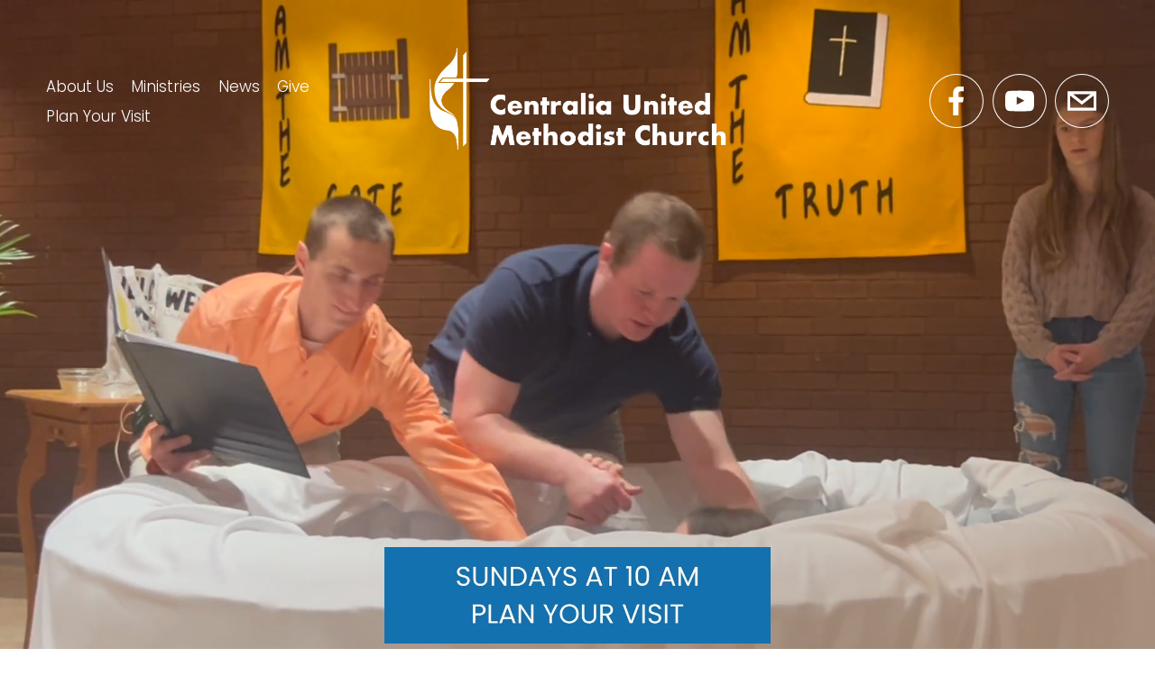

--- FILE ---
content_type: text/html;charset=utf-8
request_url: https://www.centraliaumc.org/?page_id=5402
body_size: 32112
content:
<!doctype html>
<html xmlns:og="http://opengraphprotocol.org/schema/" xmlns:fb="http://www.facebook.com/2008/fbml" lang="en-US"  >
  <head>
    <meta http-equiv="X-UA-Compatible" content="IE=edge,chrome=1">
    <meta name="viewport" content="width=device-width, initial-scale=1">
    <!-- This is Squarespace. --><!-- tangerine-avocado-hxz2 -->
<base href="">
<meta charset="utf-8" />
<title>Centralia United Methodist Church</title>
<meta http-equiv="Accept-CH" content="Sec-CH-UA-Platform-Version, Sec-CH-UA-Model" /><link rel="icon" type="image/x-icon" href="https://images.squarespace-cdn.com/content/v1/647f9bdbc889d907d914d52d/b9eef9a7-377e-472c-bafb-695460413e60/favicon.ico?format=100w"/>
<link rel="canonical" href="https://www.centraliaumc.org"/>
<meta property="og:site_name" content="Centralia United Methodist Church"/>
<meta property="og:title" content="Centralia United Methodist Church"/>
<meta property="og:url" content="https://www.centraliaumc.org"/>
<meta property="og:type" content="website"/>
<meta property="og:image" content="http://static1.squarespace.com/static/647f9bdbc889d907d914d52d/t/647f9c6d62b9466af2c2b5a0/1686084717457/cumc+logo+for+art+white+copy.png?format=1500w"/>
<meta property="og:image:width" content="1386"/>
<meta property="og:image:height" content="575"/>
<meta itemprop="name" content="Centralia United Methodist Church"/>
<meta itemprop="url" content="https://www.centraliaumc.org"/>
<meta itemprop="thumbnailUrl" content="http://static1.squarespace.com/static/647f9bdbc889d907d914d52d/t/647f9c6d62b9466af2c2b5a0/1686084717457/cumc+logo+for+art+white+copy.png?format=1500w"/>
<link rel="image_src" href="http://static1.squarespace.com/static/647f9bdbc889d907d914d52d/t/647f9c6d62b9466af2c2b5a0/1686084717457/cumc+logo+for+art+white+copy.png?format=1500w" />
<meta itemprop="image" content="http://static1.squarespace.com/static/647f9bdbc889d907d914d52d/t/647f9c6d62b9466af2c2b5a0/1686084717457/cumc+logo+for+art+white+copy.png?format=1500w"/>
<meta name="twitter:title" content="Centralia United Methodist Church"/>
<meta name="twitter:image" content="http://static1.squarespace.com/static/647f9bdbc889d907d914d52d/t/647f9c6d62b9466af2c2b5a0/1686084717457/cumc+logo+for+art+white+copy.png?format=1500w"/>
<meta name="twitter:url" content="https://www.centraliaumc.org"/>
<meta name="twitter:card" content="summary"/>
<meta name="description" content="" />
<link rel="preconnect" href="https://images.squarespace-cdn.com">
<link rel="preconnect" href="https://fonts.gstatic.com" crossorigin>
<link rel="stylesheet" href="https://fonts.googleapis.com/css2?family=Poppins:ital,wght@0,300;0,400;0,500;0,700;1,300;1,400;1,500;1,700"><script type="text/javascript" crossorigin="anonymous" defer="true" nomodule="nomodule" src="//assets.squarespace.com/@sqs/polyfiller/1.6/legacy.js"></script>
<script type="text/javascript" crossorigin="anonymous" defer="true" src="//assets.squarespace.com/@sqs/polyfiller/1.6/modern.js"></script>
<script type="text/javascript">SQUARESPACE_ROLLUPS = {};</script>
<script>(function(rollups, name) { if (!rollups[name]) { rollups[name] = {}; } rollups[name].js = ["//assets.squarespace.com/universal/scripts-compressed/extract-css-runtime-3513482f3f0e0ba0-min.en-US.js"]; })(SQUARESPACE_ROLLUPS, 'squarespace-extract_css_runtime');</script>
<script crossorigin="anonymous" src="//assets.squarespace.com/universal/scripts-compressed/extract-css-runtime-3513482f3f0e0ba0-min.en-US.js" defer ></script><script>(function(rollups, name) { if (!rollups[name]) { rollups[name] = {}; } rollups[name].js = ["//assets.squarespace.com/universal/scripts-compressed/extract-css-moment-js-vendor-6f2a1f6ec9a41489-min.en-US.js"]; })(SQUARESPACE_ROLLUPS, 'squarespace-extract_css_moment_js_vendor');</script>
<script crossorigin="anonymous" src="//assets.squarespace.com/universal/scripts-compressed/extract-css-moment-js-vendor-6f2a1f6ec9a41489-min.en-US.js" defer ></script><script>(function(rollups, name) { if (!rollups[name]) { rollups[name] = {}; } rollups[name].js = ["//assets.squarespace.com/universal/scripts-compressed/cldr-resource-pack-22ed584d99d9b83d-min.en-US.js"]; })(SQUARESPACE_ROLLUPS, 'squarespace-cldr_resource_pack');</script>
<script crossorigin="anonymous" src="//assets.squarespace.com/universal/scripts-compressed/cldr-resource-pack-22ed584d99d9b83d-min.en-US.js" defer ></script><script>(function(rollups, name) { if (!rollups[name]) { rollups[name] = {}; } rollups[name].js = ["//assets.squarespace.com/universal/scripts-compressed/common-vendors-stable-fbd854d40b0804b7-min.en-US.js"]; })(SQUARESPACE_ROLLUPS, 'squarespace-common_vendors_stable');</script>
<script crossorigin="anonymous" src="//assets.squarespace.com/universal/scripts-compressed/common-vendors-stable-fbd854d40b0804b7-min.en-US.js" defer ></script><script>(function(rollups, name) { if (!rollups[name]) { rollups[name] = {}; } rollups[name].js = ["//assets.squarespace.com/universal/scripts-compressed/common-vendors-7052b75402b03b15-min.en-US.js"]; })(SQUARESPACE_ROLLUPS, 'squarespace-common_vendors');</script>
<script crossorigin="anonymous" src="//assets.squarespace.com/universal/scripts-compressed/common-vendors-7052b75402b03b15-min.en-US.js" defer ></script><script>(function(rollups, name) { if (!rollups[name]) { rollups[name] = {}; } rollups[name].js = ["//assets.squarespace.com/universal/scripts-compressed/common-f5d5aaaabef8600e-min.en-US.js"]; })(SQUARESPACE_ROLLUPS, 'squarespace-common');</script>
<script crossorigin="anonymous" src="//assets.squarespace.com/universal/scripts-compressed/common-f5d5aaaabef8600e-min.en-US.js" defer ></script><script>(function(rollups, name) { if (!rollups[name]) { rollups[name] = {}; } rollups[name].js = ["//assets.squarespace.com/universal/scripts-compressed/performance-ad9e27deecfccdcd-min.en-US.js"]; })(SQUARESPACE_ROLLUPS, 'squarespace-performance');</script>
<script crossorigin="anonymous" src="//assets.squarespace.com/universal/scripts-compressed/performance-ad9e27deecfccdcd-min.en-US.js" defer ></script><script data-name="static-context">Static = window.Static || {}; Static.SQUARESPACE_CONTEXT = {"betaFeatureFlags":["modernized-pdp-m2-enabled","campaigns_new_image_layout_picker","member_areas_feature","campaigns_thumbnail_layout","campaigns_discount_section_in_blasts","campaigns_merch_state","i18n_beta_website_locales","section-sdk-plp-list-view-atc-button-enabled","enable_form_submission_trigger","contacts_and_campaigns_redesign","form_block_first_last_name_required","new_stacked_index","campaigns_import_discounts","marketing_landing_page","marketing_automations","campaigns_discount_section_in_automations","commerce-product-forms-rendering","scripts_defer","supports_versioned_template_assets","nested_categories","override_block_styles"],"facebookAppId":"314192535267336","facebookApiVersion":"v6.0","rollups":{"squarespace-announcement-bar":{"js":"//assets.squarespace.com/universal/scripts-compressed/announcement-bar-cbedc76c6324797f-min.en-US.js"},"squarespace-audio-player":{"css":"//assets.squarespace.com/universal/styles-compressed/audio-player-b05f5197a871c566-min.en-US.css","js":"//assets.squarespace.com/universal/scripts-compressed/audio-player-da2700baaad04b07-min.en-US.js"},"squarespace-blog-collection-list":{"css":"//assets.squarespace.com/universal/styles-compressed/blog-collection-list-b4046463b72f34e2-min.en-US.css","js":"//assets.squarespace.com/universal/scripts-compressed/blog-collection-list-f78db80fc1cd6fce-min.en-US.js"},"squarespace-calendar-block-renderer":{"css":"//assets.squarespace.com/universal/styles-compressed/calendar-block-renderer-b72d08ba4421f5a0-min.en-US.css","js":"//assets.squarespace.com/universal/scripts-compressed/calendar-block-renderer-867a1d519964ab77-min.en-US.js"},"squarespace-chartjs-helpers":{"css":"//assets.squarespace.com/universal/styles-compressed/chartjs-helpers-96b256171ee039c1-min.en-US.css","js":"//assets.squarespace.com/universal/scripts-compressed/chartjs-helpers-4fd57f343946d08e-min.en-US.js"},"squarespace-comments":{"css":"//assets.squarespace.com/universal/styles-compressed/comments-621cedd89299c26d-min.en-US.css","js":"//assets.squarespace.com/universal/scripts-compressed/comments-cc444fae3fead46c-min.en-US.js"},"squarespace-custom-css-popup":{"css":"//assets.squarespace.com/universal/styles-compressed/custom-css-popup-2521e9fac704ef13-min.en-US.css","js":"//assets.squarespace.com/universal/scripts-compressed/custom-css-popup-a8c3b9321145de8d-min.en-US.js"},"squarespace-dialog":{"css":"//assets.squarespace.com/universal/styles-compressed/dialog-f9093f2d526b94df-min.en-US.css","js":"//assets.squarespace.com/universal/scripts-compressed/dialog-45f2a86bb0fad8dc-min.en-US.js"},"squarespace-events-collection":{"css":"//assets.squarespace.com/universal/styles-compressed/events-collection-b72d08ba4421f5a0-min.en-US.css","js":"//assets.squarespace.com/universal/scripts-compressed/events-collection-14cfd7ddff021d8b-min.en-US.js"},"squarespace-form-rendering-utils":{"js":"//assets.squarespace.com/universal/scripts-compressed/form-rendering-utils-2823e76ff925bfc2-min.en-US.js"},"squarespace-forms":{"css":"//assets.squarespace.com/universal/styles-compressed/forms-0afd3c6ac30bbab1-min.en-US.css","js":"//assets.squarespace.com/universal/scripts-compressed/forms-9b71770e3caa3dc7-min.en-US.js"},"squarespace-gallery-collection-list":{"css":"//assets.squarespace.com/universal/styles-compressed/gallery-collection-list-b4046463b72f34e2-min.en-US.css","js":"//assets.squarespace.com/universal/scripts-compressed/gallery-collection-list-07747667a3187b76-min.en-US.js"},"squarespace-image-zoom":{"css":"//assets.squarespace.com/universal/styles-compressed/image-zoom-b4046463b72f34e2-min.en-US.css","js":"//assets.squarespace.com/universal/scripts-compressed/image-zoom-60c18dc5f8f599ea-min.en-US.js"},"squarespace-pinterest":{"css":"//assets.squarespace.com/universal/styles-compressed/pinterest-b4046463b72f34e2-min.en-US.css","js":"//assets.squarespace.com/universal/scripts-compressed/pinterest-7d6f6ab4e8d3bd3f-min.en-US.js"},"squarespace-popup-overlay":{"css":"//assets.squarespace.com/universal/styles-compressed/popup-overlay-b742b752f5880972-min.en-US.css","js":"//assets.squarespace.com/universal/scripts-compressed/popup-overlay-2b60d0db5b93df47-min.en-US.js"},"squarespace-product-quick-view":{"css":"//assets.squarespace.com/universal/styles-compressed/product-quick-view-9548705e5cf7ee87-min.en-US.css","js":"//assets.squarespace.com/universal/scripts-compressed/product-quick-view-0ac41718ff11b694-min.en-US.js"},"squarespace-products-collection-item-v2":{"css":"//assets.squarespace.com/universal/styles-compressed/products-collection-item-v2-b4046463b72f34e2-min.en-US.css","js":"//assets.squarespace.com/universal/scripts-compressed/products-collection-item-v2-e3a3f101748fca6e-min.en-US.js"},"squarespace-products-collection-list-v2":{"css":"//assets.squarespace.com/universal/styles-compressed/products-collection-list-v2-b4046463b72f34e2-min.en-US.css","js":"//assets.squarespace.com/universal/scripts-compressed/products-collection-list-v2-eedc544f4cc56af4-min.en-US.js"},"squarespace-search-page":{"css":"//assets.squarespace.com/universal/styles-compressed/search-page-90a67fc09b9b32c6-min.en-US.css","js":"//assets.squarespace.com/universal/scripts-compressed/search-page-e64261438cc72da8-min.en-US.js"},"squarespace-search-preview":{"js":"//assets.squarespace.com/universal/scripts-compressed/search-preview-cd4d6b833e1e7e59-min.en-US.js"},"squarespace-simple-liking":{"css":"//assets.squarespace.com/universal/styles-compressed/simple-liking-701bf8bbc05ec6aa-min.en-US.css","js":"//assets.squarespace.com/universal/scripts-compressed/simple-liking-c63bf8989a1c119a-min.en-US.js"},"squarespace-social-buttons":{"css":"//assets.squarespace.com/universal/styles-compressed/social-buttons-95032e5fa98e47a5-min.en-US.css","js":"//assets.squarespace.com/universal/scripts-compressed/social-buttons-0839ae7d1715ddd3-min.en-US.js"},"squarespace-tourdates":{"css":"//assets.squarespace.com/universal/styles-compressed/tourdates-b4046463b72f34e2-min.en-US.css","js":"//assets.squarespace.com/universal/scripts-compressed/tourdates-3d0769ff3268f527-min.en-US.js"},"squarespace-website-overlays-manager":{"css":"//assets.squarespace.com/universal/styles-compressed/website-overlays-manager-07ea5a4e004e6710-min.en-US.css","js":"//assets.squarespace.com/universal/scripts-compressed/website-overlays-manager-532fc21fb15f0ba1-min.en-US.js"}},"pageType":2,"website":{"id":"647f9bdbc889d907d914d52d","identifier":"tangerine-avocado-hxz2","websiteType":1,"contentModifiedOn":1747063976265,"cloneable":false,"hasBeenCloneable":false,"siteStatus":{},"language":"en-US","translationLocale":"en-US","formattingLocale":"en-US","timeZone":"America/Chicago","machineTimeZoneOffset":-21600000,"timeZoneOffset":-21600000,"timeZoneAbbr":"CST","siteTitle":"Centralia United Methodist Church","fullSiteTitle":"Centralia United Methodist Church","logoImageId":"647f9c6d62b9466af2c2b5a0","mobileLogoImageId":"647f9d306227852124ef6afd","shareButtonOptions":{"6":true,"8":true,"1":true,"2":true,"7":true,"4":true,"3":true},"logoImageUrl":"//images.squarespace-cdn.com/content/v1/647f9bdbc889d907d914d52d/c811310f-560a-4c1f-b62e-9141333fb734/cumc+logo+for+art+white+copy.png","mobileLogoImageUrl":"//images.squarespace-cdn.com/content/v1/647f9bdbc889d907d914d52d/120bc068-97e7-476b-aaed-17ef25fafa7f/cumc+logo+for+art+white+copy.png","authenticUrl":"https://www.centraliaumc.org","internalUrl":"https://tangerine-avocado-hxz2.squarespace.com","baseUrl":"https://www.centraliaumc.org","primaryDomain":"www.centraliaumc.org","sslSetting":3,"isHstsEnabled":true,"socialAccounts":[{"serviceId":60,"screenname":"Facebook","addedOn":1686084571369,"profileUrl":"http://Facebook.com/CentraliaUMC","iconEnabled":true,"serviceName":"facebook-unauth"},{"serviceId":69,"screenname":"YouTube","addedOn":1686084809347,"profileUrl":"http://YouTube.com/@centraliaumc","iconEnabled":true,"serviceName":"youtube-unauth"},{"serviceId":20,"userId":"centraliamoumc@gmail.com","screenname":"centraliamoumc@gmail.com","addedOn":1686084824253,"profileUrl":"mailto:centraliamoumc@gmail.com","iconEnabled":true,"serviceName":"email"}],"typekitId":"","statsMigrated":false,"imageMetadataProcessingEnabled":false,"screenshotId":"dd384c4cc66779e72dba4aedf518ec4046d77797dedef12177352b30f59bc450","captchaSettings":{"enabledForDonations":false},"showOwnerLogin":false},"websiteSettings":{"id":"647f9bdbc889d907d914d52f","websiteId":"647f9bdbc889d907d914d52d","subjects":[],"country":"US","state":"MO","simpleLikingEnabled":true,"mobileInfoBarSettings":{"isContactEmailEnabled":false,"isContactPhoneNumberEnabled":false,"isLocationEnabled":false,"isBusinessHoursEnabled":false},"commentLikesAllowed":true,"commentAnonAllowed":true,"commentThreaded":true,"commentApprovalRequired":false,"commentAvatarsOn":true,"commentSortType":2,"commentFlagThreshold":0,"commentFlagsAllowed":true,"commentEnableByDefault":true,"commentDisableAfterDaysDefault":0,"disqusShortname":"","commentsEnabled":false,"storeSettings":{"returnPolicy":null,"termsOfService":null,"privacyPolicy":null,"expressCheckout":false,"continueShoppingLinkUrl":"/","useLightCart":false,"showNoteField":false,"shippingCountryDefaultValue":"US","billToShippingDefaultValue":false,"showShippingPhoneNumber":true,"isShippingPhoneRequired":false,"showBillingPhoneNumber":true,"isBillingPhoneRequired":false,"currenciesSupported":["USD","CAD","GBP","AUD","EUR","CHF","NOK","SEK","DKK","NZD","SGD","MXN","HKD","CZK","ILS","MYR","RUB","PHP","PLN","THB","BRL","ARS","COP","IDR","INR","JPY","ZAR"],"defaultCurrency":"USD","selectedCurrency":"USD","measurementStandard":1,"showCustomCheckoutForm":false,"checkoutPageMarketingOptInEnabled":true,"enableMailingListOptInByDefault":false,"sameAsRetailLocation":false,"merchandisingSettings":{"scarcityEnabledOnProductItems":false,"scarcityEnabledOnProductBlocks":false,"scarcityMessageType":"DEFAULT_SCARCITY_MESSAGE","scarcityThreshold":10,"multipleQuantityAllowedForServices":true,"restockNotificationsEnabled":false,"restockNotificationsSuccessText":"","restockNotificationsMailingListSignUpEnabled":false,"relatedProductsEnabled":false,"relatedProductsOrdering":"random","soldOutVariantsDropdownDisabled":false,"productComposerOptedIn":false,"productComposerABTestOptedOut":false,"productReviewsEnabled":false},"minimumOrderSubtotalEnabled":false,"minimumOrderSubtotal":{"currency":"USD","value":"0.00"},"addToCartConfirmationType":2,"isLive":false,"multipleQuantityAllowedForServices":true},"useEscapeKeyToLogin":false,"ssBadgeType":1,"ssBadgePosition":4,"ssBadgeVisibility":1,"ssBadgeDevices":1,"pinterestOverlayOptions":{"mode":"disabled"},"userAccountsSettings":{"loginAllowed":false,"signupAllowed":false}},"cookieSettings":{"isCookieBannerEnabled":false,"isRestrictiveCookiePolicyEnabled":false,"cookieBannerText":"","cookieBannerTheme":"","cookieBannerVariant":"","cookieBannerPosition":"","cookieBannerCtaVariant":"","cookieBannerCtaText":"","cookieBannerAcceptType":"OPT_IN","cookieBannerOptOutCtaText":"","cookieBannerHasOptOut":false,"cookieBannerHasManageCookies":true,"cookieBannerManageCookiesLabel":"","cookieBannerSavedPreferencesText":"","cookieBannerSavedPreferencesLayout":"PILL"},"websiteCloneable":false,"collection":{"title":"Home","id":"647f9c2bdc30b202a16c8161","fullUrl":"/","type":10,"permissionType":1},"subscribed":false,"appDomain":"squarespace.com","templateTweakable":true,"tweakJSON":{"form-use-theme-colors":"true","header-logo-height":"148px","header-mobile-logo-max-height":"30px","header-vert-padding":"3vw","header-width":"Full","maxPageWidth":"1498px","mobile-header-vert-padding":"6vw","pagePadding":"4vw","tweak-blog-alternating-side-by-side-image-aspect-ratio":"1:1 Square","tweak-blog-alternating-side-by-side-image-spacing":"6%","tweak-blog-alternating-side-by-side-meta-spacing":"20px","tweak-blog-alternating-side-by-side-primary-meta":"Categories","tweak-blog-alternating-side-by-side-read-more-spacing":"20px","tweak-blog-alternating-side-by-side-secondary-meta":"Date","tweak-blog-basic-grid-columns":"2","tweak-blog-basic-grid-image-aspect-ratio":"3:2 Standard","tweak-blog-basic-grid-image-spacing":"40px","tweak-blog-basic-grid-meta-spacing":"10px","tweak-blog-basic-grid-primary-meta":"Categories","tweak-blog-basic-grid-read-more-spacing":"0px","tweak-blog-basic-grid-secondary-meta":"Date","tweak-blog-item-custom-width":"90","tweak-blog-item-show-author-profile":"false","tweak-blog-item-width":"Medium","tweak-blog-masonry-columns":"2","tweak-blog-masonry-horizontal-spacing":"30px","tweak-blog-masonry-image-spacing":"20px","tweak-blog-masonry-meta-spacing":"20px","tweak-blog-masonry-primary-meta":"Categories","tweak-blog-masonry-read-more-spacing":"20px","tweak-blog-masonry-secondary-meta":"Date","tweak-blog-masonry-vertical-spacing":"30px","tweak-blog-side-by-side-image-aspect-ratio":"1:1 Square","tweak-blog-side-by-side-image-spacing":"6%","tweak-blog-side-by-side-meta-spacing":"20px","tweak-blog-side-by-side-primary-meta":"Categories","tweak-blog-side-by-side-read-more-spacing":"20px","tweak-blog-side-by-side-secondary-meta":"Date","tweak-blog-single-column-image-spacing":"50px","tweak-blog-single-column-meta-spacing":"30px","tweak-blog-single-column-primary-meta":"Categories","tweak-blog-single-column-read-more-spacing":"30px","tweak-blog-single-column-secondary-meta":"Date","tweak-events-stacked-show-thumbnails":"true","tweak-events-stacked-thumbnail-size":"3:2 Standard","tweak-fixed-header":"false","tweak-fixed-header-style":"Scroll Back","tweak-global-animations-animation-curve":"ease","tweak-global-animations-animation-delay":"0.6s","tweak-global-animations-animation-duration":"0.90s","tweak-global-animations-animation-style":"fade","tweak-global-animations-animation-type":"fade","tweak-global-animations-complexity-level":"detailed","tweak-global-animations-enabled":"true","tweak-portfolio-grid-basic-custom-height":"50","tweak-portfolio-grid-overlay-custom-height":"50","tweak-portfolio-hover-follow-acceleration":"10%","tweak-portfolio-hover-follow-animation-duration":"Fast","tweak-portfolio-hover-follow-animation-type":"Fade","tweak-portfolio-hover-follow-delimiter":"Bullet","tweak-portfolio-hover-follow-front":"false","tweak-portfolio-hover-follow-layout":"Inline","tweak-portfolio-hover-follow-size":"50","tweak-portfolio-hover-follow-text-spacing-x":"1.5","tweak-portfolio-hover-follow-text-spacing-y":"1.5","tweak-portfolio-hover-static-animation-duration":"Fast","tweak-portfolio-hover-static-animation-type":"Fade","tweak-portfolio-hover-static-delimiter":"Hyphen","tweak-portfolio-hover-static-front":"true","tweak-portfolio-hover-static-layout":"Inline","tweak-portfolio-hover-static-size":"50","tweak-portfolio-hover-static-text-spacing-x":"1.5","tweak-portfolio-hover-static-text-spacing-y":"1.5","tweak-portfolio-index-background-animation-duration":"Medium","tweak-portfolio-index-background-animation-type":"Fade","tweak-portfolio-index-background-custom-height":"50","tweak-portfolio-index-background-delimiter":"None","tweak-portfolio-index-background-height":"Large","tweak-portfolio-index-background-horizontal-alignment":"Center","tweak-portfolio-index-background-link-format":"Stacked","tweak-portfolio-index-background-persist":"false","tweak-portfolio-index-background-vertical-alignment":"Middle","tweak-portfolio-index-background-width":"Full","tweak-product-basic-item-click-action":"None","tweak-product-basic-item-gallery-aspect-ratio":"3:4 Three-Four (Vertical)","tweak-product-basic-item-gallery-design":"Slideshow","tweak-product-basic-item-gallery-width":"60%","tweak-product-basic-item-hover-action":"None","tweak-product-basic-item-image-spacing":"2vw","tweak-product-basic-item-image-zoom-factor":"2","tweak-product-basic-item-product-variant-display":"Dropdown","tweak-product-basic-item-thumbnail-placement":"Side","tweak-product-basic-item-variant-picker-layout":"Dropdowns","tweak-products-add-to-cart-button":"false","tweak-products-columns":"3","tweak-products-gutter-column":"2vw","tweak-products-gutter-row":"3.5vw","tweak-products-header-text-alignment":"Middle","tweak-products-image-aspect-ratio":"1:1 Square","tweak-products-image-text-spacing":"1.5vw","tweak-products-mobile-columns":"1","tweak-products-text-alignment":"Middle","tweak-products-width":"Inset","tweak-transparent-header":"true"},"templateId":"5c5a519771c10ba3470d8101","templateVersion":"7.1","pageFeatures":[1,2,4],"gmRenderKey":"QUl6YVN5Q0JUUk9xNkx1dkZfSUUxcjQ2LVQ0QWVUU1YtMGQ3bXk4","templateScriptsRootUrl":"https://static1.squarespace.com/static/vta/5c5a519771c10ba3470d8101/scripts/","impersonatedSession":false,"tzData":{"zones":[[-360,"US","C%sT",null]],"rules":{"US":[[1967,2006,null,"Oct","lastSun","2:00","0","S"],[1987,2006,null,"Apr","Sun>=1","2:00","1:00","D"],[2007,"max",null,"Mar","Sun>=8","2:00","1:00","D"],[2007,"max",null,"Nov","Sun>=1","2:00","0","S"]]}},"showAnnouncementBar":false,"recaptchaEnterpriseContext":{"recaptchaEnterpriseSiteKey":"6LdDFQwjAAAAAPigEvvPgEVbb7QBm-TkVJdDTlAv"},"i18nContext":{"timeZoneData":{"id":"America/Chicago","name":"Central Time"}},"env":"PRODUCTION","visitorFormContext":{"formFieldFormats":{"initialAddressFormat":{"id":0,"type":"ADDRESS","country":"US","labelLocale":"en","fields":[{"type":"FIELD","label":"Address Line 1","identifier":"Line1","length":0,"required":true,"metadata":{"autocomplete":"address-line1"}},{"type":"SEPARATOR","label":"\n","identifier":"Newline","length":0,"required":false,"metadata":{}},{"type":"FIELD","label":"Address Line 2","identifier":"Line2","length":0,"required":false,"metadata":{"autocomplete":"address-line2"}},{"type":"SEPARATOR","label":"\n","identifier":"Newline","length":0,"required":false,"metadata":{}},{"type":"FIELD","label":"City","identifier":"City","length":0,"required":true,"metadata":{"autocomplete":"address-level2"}},{"type":"SEPARATOR","label":",","identifier":"Comma","length":0,"required":false,"metadata":{}},{"type":"SEPARATOR","label":" ","identifier":"Space","length":0,"required":false,"metadata":{}},{"type":"FIELD","label":"State","identifier":"State","length":0,"required":true,"metadata":{"autocomplete":"address-level1"}},{"type":"SEPARATOR","label":" ","identifier":"Space","length":0,"required":false,"metadata":{}},{"type":"FIELD","label":"ZIP Code","identifier":"Zip","length":0,"required":true,"metadata":{"autocomplete":"postal-code"}}]},"initialNameOrder":"GIVEN_FIRST","initialPhoneFormat":{"id":0,"type":"PHONE_NUMBER","country":"US","labelLocale":"en-US","fields":[{"type":"SEPARATOR","label":"(","identifier":"LeftParen","length":0,"required":false,"metadata":{}},{"type":"FIELD","label":"1","identifier":"1","length":3,"required":false,"metadata":{}},{"type":"SEPARATOR","label":")","identifier":"RightParen","length":0,"required":false,"metadata":{}},{"type":"SEPARATOR","label":" ","identifier":"Space","length":0,"required":false,"metadata":{}},{"type":"FIELD","label":"2","identifier":"2","length":3,"required":false,"metadata":{}},{"type":"SEPARATOR","label":"-","identifier":"Dash","length":0,"required":false,"metadata":{}},{"type":"FIELD","label":"3","identifier":"3","length":14,"required":false,"metadata":{}}]},"countries":[{"name":"Afghanistan","code":"AF","phoneCode":"+93"},{"name":"\u00C5land Islands","code":"AX","phoneCode":"+358"},{"name":"Albania","code":"AL","phoneCode":"+355"},{"name":"Algeria","code":"DZ","phoneCode":"+213"},{"name":"American Samoa","code":"AS","phoneCode":"+1"},{"name":"Andorra","code":"AD","phoneCode":"+376"},{"name":"Angola","code":"AO","phoneCode":"+244"},{"name":"Anguilla","code":"AI","phoneCode":"+1"},{"name":"Antigua & Barbuda","code":"AG","phoneCode":"+1"},{"name":"Argentina","code":"AR","phoneCode":"+54"},{"name":"Armenia","code":"AM","phoneCode":"+374"},{"name":"Aruba","code":"AW","phoneCode":"+297"},{"name":"Ascension Island","code":"AC","phoneCode":"+247"},{"name":"Australia","code":"AU","phoneCode":"+61"},{"name":"Austria","code":"AT","phoneCode":"+43"},{"name":"Azerbaijan","code":"AZ","phoneCode":"+994"},{"name":"Bahamas","code":"BS","phoneCode":"+1"},{"name":"Bahrain","code":"BH","phoneCode":"+973"},{"name":"Bangladesh","code":"BD","phoneCode":"+880"},{"name":"Barbados","code":"BB","phoneCode":"+1"},{"name":"Belarus","code":"BY","phoneCode":"+375"},{"name":"Belgium","code":"BE","phoneCode":"+32"},{"name":"Belize","code":"BZ","phoneCode":"+501"},{"name":"Benin","code":"BJ","phoneCode":"+229"},{"name":"Bermuda","code":"BM","phoneCode":"+1"},{"name":"Bhutan","code":"BT","phoneCode":"+975"},{"name":"Bolivia","code":"BO","phoneCode":"+591"},{"name":"Bosnia & Herzegovina","code":"BA","phoneCode":"+387"},{"name":"Botswana","code":"BW","phoneCode":"+267"},{"name":"Brazil","code":"BR","phoneCode":"+55"},{"name":"British Indian Ocean Territory","code":"IO","phoneCode":"+246"},{"name":"British Virgin Islands","code":"VG","phoneCode":"+1"},{"name":"Brunei","code":"BN","phoneCode":"+673"},{"name":"Bulgaria","code":"BG","phoneCode":"+359"},{"name":"Burkina Faso","code":"BF","phoneCode":"+226"},{"name":"Burundi","code":"BI","phoneCode":"+257"},{"name":"Cambodia","code":"KH","phoneCode":"+855"},{"name":"Cameroon","code":"CM","phoneCode":"+237"},{"name":"Canada","code":"CA","phoneCode":"+1"},{"name":"Cape Verde","code":"CV","phoneCode":"+238"},{"name":"Caribbean Netherlands","code":"BQ","phoneCode":"+599"},{"name":"Cayman Islands","code":"KY","phoneCode":"+1"},{"name":"Central African Republic","code":"CF","phoneCode":"+236"},{"name":"Chad","code":"TD","phoneCode":"+235"},{"name":"Chile","code":"CL","phoneCode":"+56"},{"name":"China","code":"CN","phoneCode":"+86"},{"name":"Christmas Island","code":"CX","phoneCode":"+61"},{"name":"Cocos (Keeling) Islands","code":"CC","phoneCode":"+61"},{"name":"Colombia","code":"CO","phoneCode":"+57"},{"name":"Comoros","code":"KM","phoneCode":"+269"},{"name":"Congo - Brazzaville","code":"CG","phoneCode":"+242"},{"name":"Congo - Kinshasa","code":"CD","phoneCode":"+243"},{"name":"Cook Islands","code":"CK","phoneCode":"+682"},{"name":"Costa Rica","code":"CR","phoneCode":"+506"},{"name":"C\u00F4te d\u2019Ivoire","code":"CI","phoneCode":"+225"},{"name":"Croatia","code":"HR","phoneCode":"+385"},{"name":"Cuba","code":"CU","phoneCode":"+53"},{"name":"Cura\u00E7ao","code":"CW","phoneCode":"+599"},{"name":"Cyprus","code":"CY","phoneCode":"+357"},{"name":"Czechia","code":"CZ","phoneCode":"+420"},{"name":"Denmark","code":"DK","phoneCode":"+45"},{"name":"Djibouti","code":"DJ","phoneCode":"+253"},{"name":"Dominica","code":"DM","phoneCode":"+1"},{"name":"Dominican Republic","code":"DO","phoneCode":"+1"},{"name":"Ecuador","code":"EC","phoneCode":"+593"},{"name":"Egypt","code":"EG","phoneCode":"+20"},{"name":"El Salvador","code":"SV","phoneCode":"+503"},{"name":"Equatorial Guinea","code":"GQ","phoneCode":"+240"},{"name":"Eritrea","code":"ER","phoneCode":"+291"},{"name":"Estonia","code":"EE","phoneCode":"+372"},{"name":"Eswatini","code":"SZ","phoneCode":"+268"},{"name":"Ethiopia","code":"ET","phoneCode":"+251"},{"name":"Falkland Islands","code":"FK","phoneCode":"+500"},{"name":"Faroe Islands","code":"FO","phoneCode":"+298"},{"name":"Fiji","code":"FJ","phoneCode":"+679"},{"name":"Finland","code":"FI","phoneCode":"+358"},{"name":"France","code":"FR","phoneCode":"+33"},{"name":"French Guiana","code":"GF","phoneCode":"+594"},{"name":"French Polynesia","code":"PF","phoneCode":"+689"},{"name":"Gabon","code":"GA","phoneCode":"+241"},{"name":"Gambia","code":"GM","phoneCode":"+220"},{"name":"Georgia","code":"GE","phoneCode":"+995"},{"name":"Germany","code":"DE","phoneCode":"+49"},{"name":"Ghana","code":"GH","phoneCode":"+233"},{"name":"Gibraltar","code":"GI","phoneCode":"+350"},{"name":"Greece","code":"GR","phoneCode":"+30"},{"name":"Greenland","code":"GL","phoneCode":"+299"},{"name":"Grenada","code":"GD","phoneCode":"+1"},{"name":"Guadeloupe","code":"GP","phoneCode":"+590"},{"name":"Guam","code":"GU","phoneCode":"+1"},{"name":"Guatemala","code":"GT","phoneCode":"+502"},{"name":"Guernsey","code":"GG","phoneCode":"+44"},{"name":"Guinea","code":"GN","phoneCode":"+224"},{"name":"Guinea-Bissau","code":"GW","phoneCode":"+245"},{"name":"Guyana","code":"GY","phoneCode":"+592"},{"name":"Haiti","code":"HT","phoneCode":"+509"},{"name":"Honduras","code":"HN","phoneCode":"+504"},{"name":"Hong Kong SAR China","code":"HK","phoneCode":"+852"},{"name":"Hungary","code":"HU","phoneCode":"+36"},{"name":"Iceland","code":"IS","phoneCode":"+354"},{"name":"India","code":"IN","phoneCode":"+91"},{"name":"Indonesia","code":"ID","phoneCode":"+62"},{"name":"Iran","code":"IR","phoneCode":"+98"},{"name":"Iraq","code":"IQ","phoneCode":"+964"},{"name":"Ireland","code":"IE","phoneCode":"+353"},{"name":"Isle of Man","code":"IM","phoneCode":"+44"},{"name":"Israel","code":"IL","phoneCode":"+972"},{"name":"Italy","code":"IT","phoneCode":"+39"},{"name":"Jamaica","code":"JM","phoneCode":"+1"},{"name":"Japan","code":"JP","phoneCode":"+81"},{"name":"Jersey","code":"JE","phoneCode":"+44"},{"name":"Jordan","code":"JO","phoneCode":"+962"},{"name":"Kazakhstan","code":"KZ","phoneCode":"+7"},{"name":"Kenya","code":"KE","phoneCode":"+254"},{"name":"Kiribati","code":"KI","phoneCode":"+686"},{"name":"Kosovo","code":"XK","phoneCode":"+383"},{"name":"Kuwait","code":"KW","phoneCode":"+965"},{"name":"Kyrgyzstan","code":"KG","phoneCode":"+996"},{"name":"Laos","code":"LA","phoneCode":"+856"},{"name":"Latvia","code":"LV","phoneCode":"+371"},{"name":"Lebanon","code":"LB","phoneCode":"+961"},{"name":"Lesotho","code":"LS","phoneCode":"+266"},{"name":"Liberia","code":"LR","phoneCode":"+231"},{"name":"Libya","code":"LY","phoneCode":"+218"},{"name":"Liechtenstein","code":"LI","phoneCode":"+423"},{"name":"Lithuania","code":"LT","phoneCode":"+370"},{"name":"Luxembourg","code":"LU","phoneCode":"+352"},{"name":"Macao SAR China","code":"MO","phoneCode":"+853"},{"name":"Madagascar","code":"MG","phoneCode":"+261"},{"name":"Malawi","code":"MW","phoneCode":"+265"},{"name":"Malaysia","code":"MY","phoneCode":"+60"},{"name":"Maldives","code":"MV","phoneCode":"+960"},{"name":"Mali","code":"ML","phoneCode":"+223"},{"name":"Malta","code":"MT","phoneCode":"+356"},{"name":"Marshall Islands","code":"MH","phoneCode":"+692"},{"name":"Martinique","code":"MQ","phoneCode":"+596"},{"name":"Mauritania","code":"MR","phoneCode":"+222"},{"name":"Mauritius","code":"MU","phoneCode":"+230"},{"name":"Mayotte","code":"YT","phoneCode":"+262"},{"name":"Mexico","code":"MX","phoneCode":"+52"},{"name":"Micronesia","code":"FM","phoneCode":"+691"},{"name":"Moldova","code":"MD","phoneCode":"+373"},{"name":"Monaco","code":"MC","phoneCode":"+377"},{"name":"Mongolia","code":"MN","phoneCode":"+976"},{"name":"Montenegro","code":"ME","phoneCode":"+382"},{"name":"Montserrat","code":"MS","phoneCode":"+1"},{"name":"Morocco","code":"MA","phoneCode":"+212"},{"name":"Mozambique","code":"MZ","phoneCode":"+258"},{"name":"Myanmar (Burma)","code":"MM","phoneCode":"+95"},{"name":"Namibia","code":"NA","phoneCode":"+264"},{"name":"Nauru","code":"NR","phoneCode":"+674"},{"name":"Nepal","code":"NP","phoneCode":"+977"},{"name":"Netherlands","code":"NL","phoneCode":"+31"},{"name":"New Caledonia","code":"NC","phoneCode":"+687"},{"name":"New Zealand","code":"NZ","phoneCode":"+64"},{"name":"Nicaragua","code":"NI","phoneCode":"+505"},{"name":"Niger","code":"NE","phoneCode":"+227"},{"name":"Nigeria","code":"NG","phoneCode":"+234"},{"name":"Niue","code":"NU","phoneCode":"+683"},{"name":"Norfolk Island","code":"NF","phoneCode":"+672"},{"name":"Northern Mariana Islands","code":"MP","phoneCode":"+1"},{"name":"North Korea","code":"KP","phoneCode":"+850"},{"name":"North Macedonia","code":"MK","phoneCode":"+389"},{"name":"Norway","code":"NO","phoneCode":"+47"},{"name":"Oman","code":"OM","phoneCode":"+968"},{"name":"Pakistan","code":"PK","phoneCode":"+92"},{"name":"Palau","code":"PW","phoneCode":"+680"},{"name":"Palestinian Territories","code":"PS","phoneCode":"+970"},{"name":"Panama","code":"PA","phoneCode":"+507"},{"name":"Papua New Guinea","code":"PG","phoneCode":"+675"},{"name":"Paraguay","code":"PY","phoneCode":"+595"},{"name":"Peru","code":"PE","phoneCode":"+51"},{"name":"Philippines","code":"PH","phoneCode":"+63"},{"name":"Poland","code":"PL","phoneCode":"+48"},{"name":"Portugal","code":"PT","phoneCode":"+351"},{"name":"Puerto Rico","code":"PR","phoneCode":"+1"},{"name":"Qatar","code":"QA","phoneCode":"+974"},{"name":"R\u00E9union","code":"RE","phoneCode":"+262"},{"name":"Romania","code":"RO","phoneCode":"+40"},{"name":"Russia","code":"RU","phoneCode":"+7"},{"name":"Rwanda","code":"RW","phoneCode":"+250"},{"name":"Samoa","code":"WS","phoneCode":"+685"},{"name":"San Marino","code":"SM","phoneCode":"+378"},{"name":"S\u00E3o Tom\u00E9 & Pr\u00EDncipe","code":"ST","phoneCode":"+239"},{"name":"Saudi Arabia","code":"SA","phoneCode":"+966"},{"name":"Senegal","code":"SN","phoneCode":"+221"},{"name":"Serbia","code":"RS","phoneCode":"+381"},{"name":"Seychelles","code":"SC","phoneCode":"+248"},{"name":"Sierra Leone","code":"SL","phoneCode":"+232"},{"name":"Singapore","code":"SG","phoneCode":"+65"},{"name":"Sint Maarten","code":"SX","phoneCode":"+1"},{"name":"Slovakia","code":"SK","phoneCode":"+421"},{"name":"Slovenia","code":"SI","phoneCode":"+386"},{"name":"Solomon Islands","code":"SB","phoneCode":"+677"},{"name":"Somalia","code":"SO","phoneCode":"+252"},{"name":"South Africa","code":"ZA","phoneCode":"+27"},{"name":"South Korea","code":"KR","phoneCode":"+82"},{"name":"South Sudan","code":"SS","phoneCode":"+211"},{"name":"Spain","code":"ES","phoneCode":"+34"},{"name":"Sri Lanka","code":"LK","phoneCode":"+94"},{"name":"St. Barth\u00E9lemy","code":"BL","phoneCode":"+590"},{"name":"St. Helena","code":"SH","phoneCode":"+290"},{"name":"St. Kitts & Nevis","code":"KN","phoneCode":"+1"},{"name":"St. Lucia","code":"LC","phoneCode":"+1"},{"name":"St. Martin","code":"MF","phoneCode":"+590"},{"name":"St. Pierre & Miquelon","code":"PM","phoneCode":"+508"},{"name":"St. Vincent & Grenadines","code":"VC","phoneCode":"+1"},{"name":"Sudan","code":"SD","phoneCode":"+249"},{"name":"Suriname","code":"SR","phoneCode":"+597"},{"name":"Svalbard & Jan Mayen","code":"SJ","phoneCode":"+47"},{"name":"Sweden","code":"SE","phoneCode":"+46"},{"name":"Switzerland","code":"CH","phoneCode":"+41"},{"name":"Syria","code":"SY","phoneCode":"+963"},{"name":"Taiwan","code":"TW","phoneCode":"+886"},{"name":"Tajikistan","code":"TJ","phoneCode":"+992"},{"name":"Tanzania","code":"TZ","phoneCode":"+255"},{"name":"Thailand","code":"TH","phoneCode":"+66"},{"name":"Timor-Leste","code":"TL","phoneCode":"+670"},{"name":"Togo","code":"TG","phoneCode":"+228"},{"name":"Tokelau","code":"TK","phoneCode":"+690"},{"name":"Tonga","code":"TO","phoneCode":"+676"},{"name":"Trinidad & Tobago","code":"TT","phoneCode":"+1"},{"name":"Tristan da Cunha","code":"TA","phoneCode":"+290"},{"name":"Tunisia","code":"TN","phoneCode":"+216"},{"name":"T\u00FCrkiye","code":"TR","phoneCode":"+90"},{"name":"Turkmenistan","code":"TM","phoneCode":"+993"},{"name":"Turks & Caicos Islands","code":"TC","phoneCode":"+1"},{"name":"Tuvalu","code":"TV","phoneCode":"+688"},{"name":"U.S. Virgin Islands","code":"VI","phoneCode":"+1"},{"name":"Uganda","code":"UG","phoneCode":"+256"},{"name":"Ukraine","code":"UA","phoneCode":"+380"},{"name":"United Arab Emirates","code":"AE","phoneCode":"+971"},{"name":"United Kingdom","code":"GB","phoneCode":"+44"},{"name":"United States","code":"US","phoneCode":"+1"},{"name":"Uruguay","code":"UY","phoneCode":"+598"},{"name":"Uzbekistan","code":"UZ","phoneCode":"+998"},{"name":"Vanuatu","code":"VU","phoneCode":"+678"},{"name":"Vatican City","code":"VA","phoneCode":"+39"},{"name":"Venezuela","code":"VE","phoneCode":"+58"},{"name":"Vietnam","code":"VN","phoneCode":"+84"},{"name":"Wallis & Futuna","code":"WF","phoneCode":"+681"},{"name":"Western Sahara","code":"EH","phoneCode":"+212"},{"name":"Yemen","code":"YE","phoneCode":"+967"},{"name":"Zambia","code":"ZM","phoneCode":"+260"},{"name":"Zimbabwe","code":"ZW","phoneCode":"+263"}]},"localizedStrings":{"validation":{"noValidSelection":"A valid selection must be made.","invalidUrl":"Must be a valid URL.","stringTooLong":"Value should have a length no longer than {0}.","containsInvalidKey":"{0} contains an invalid key.","invalidTwitterUsername":"Must be a valid Twitter username.","valueOutsideRange":"Value must be in the range {0} to {1}.","invalidPassword":"Passwords should not contain whitespace.","missingRequiredSubfields":"{0} is missing required subfields: {1}","invalidCurrency":"Currency value should be formatted like 1234 or 123.99.","invalidMapSize":"Value should contain exactly {0} elements.","subfieldsRequired":"All fields in {0} are required.","formSubmissionFailed":"Form submission failed. Review the following information: {0}.","invalidCountryCode":"Country code should have an optional plus and up to 4 digits.","invalidDate":"This is not a real date.","required":"{0} is required.","invalidStringLength":"Value should be {0} characters long.","invalidEmail":"Email addresses should follow the format user@domain.com.","invalidListLength":"Value should be {0} elements long.","allEmpty":"Please fill out at least one form field.","missingRequiredQuestion":"Missing a required question.","invalidQuestion":"Contained an invalid question.","captchaFailure":"Captcha validation failed. Please try again.","stringTooShort":"Value should have a length of at least {0}.","invalid":"{0} is not valid.","formErrors":"Form Errors","containsInvalidValue":"{0} contains an invalid value.","invalidUnsignedNumber":"Numbers must contain only digits and no other characters.","invalidName":"Valid names contain only letters, numbers, spaces, ', or - characters."},"submit":"Submit","status":{"title":"{@} Block","learnMore":"Learn more"},"name":{"firstName":"First Name","lastName":"Last Name"},"lightbox":{"openForm":"Open Form"},"likert":{"agree":"Agree","stronglyDisagree":"Strongly Disagree","disagree":"Disagree","stronglyAgree":"Strongly Agree","neutral":"Neutral"},"time":{"am":"AM","second":"Second","pm":"PM","minute":"Minute","amPm":"AM/PM","hour":"Hour"},"notFound":"Form not found.","date":{"yyyy":"YYYY","year":"Year","mm":"MM","day":"Day","month":"Month","dd":"DD"},"phone":{"country":"Country","number":"Number","prefix":"Prefix","areaCode":"Area Code","line":"Line"},"submitError":"Unable to submit form. Please try again later.","address":{"stateProvince":"State/Province","country":"Country","zipPostalCode":"Zip/Postal Code","address2":"Address 2","address1":"Address 1","city":"City"},"email":{"signUp":"Sign up for news and updates"},"cannotSubmitDemoForm":"This is a demo form and cannot be submitted.","required":"(required)","invalidData":"Invalid form data."}}};</script><script defer src="https://definitions.sqspcdn.com/website-component-definition/static-assets/website.components.map/d3eb0c69-1884-4048-9acd-cb33a0656fdd_486/website.components.map.visitor.js"></script><script type="application/ld+json">{"url":"https://www.centraliaumc.org","name":"Centralia United Methodist Church","image":"//images.squarespace-cdn.com/content/v1/647f9bdbc889d907d914d52d/c811310f-560a-4c1f-b62e-9141333fb734/cumc+logo+for+art+white+copy.png","@context":"http://schema.org","@type":"WebSite"}</script><link rel="stylesheet" type="text/css" href="https://static1.squarespace.com/static/versioned-site-css/647f9bdbc889d907d914d52d/22/5c5a519771c10ba3470d8101/647f9bdbc889d907d914d537/1725/site.css"/><script>Static.COOKIE_BANNER_CAPABLE = true;</script>
<!-- End of Squarespace Headers -->
    <link rel="stylesheet" type="text/css" href="https://static1.squarespace.com/static/vta/5c5a519771c10ba3470d8101/versioned-assets/1768595569976-GIM0I0AMFTDJKAEMTYNX/static.css">
  </head>

  <body
    id="collection-647f9c2bdc30b202a16c8161"
    class="
      form-use-theme-colors form-field-style-solid form-field-shape-pill form-field-border-none form-field-checkbox-type-icon form-field-checkbox-fill-solid form-field-checkbox-color-normal form-field-checkbox-shape-pill form-field-checkbox-layout-stack form-field-radio-type-icon form-field-radio-fill-solid form-field-radio-color-normal form-field-radio-shape-pill form-field-radio-layout-stack form-field-survey-fill-solid form-field-survey-color-normal form-field-survey-shape-pill form-field-hover-focus-outline form-submit-button-style-label tweak-portfolio-grid-overlay-width-full tweak-portfolio-grid-overlay-height-large tweak-portfolio-grid-overlay-image-aspect-ratio-11-square tweak-portfolio-grid-overlay-text-placement-center tweak-portfolio-grid-overlay-show-text-after-hover image-block-poster-text-alignment-left image-block-card-content-position-center image-block-card-text-alignment-left image-block-overlap-content-position-center image-block-overlap-text-alignment-left image-block-collage-content-position-center image-block-collage-text-alignment-left image-block-stack-text-alignment-left tweak-blog-single-column-width-full tweak-blog-single-column-text-alignment-center tweak-blog-single-column-image-placement-above tweak-blog-single-column-delimiter-bullet tweak-blog-single-column-read-more-style-show tweak-blog-single-column-primary-meta-categories tweak-blog-single-column-secondary-meta-date tweak-blog-single-column-meta-position-top tweak-blog-single-column-content-full-post tweak-blog-item-width-medium tweak-blog-item-text-alignment-center tweak-blog-item-meta-position-above-title tweak-blog-item-show-categories tweak-blog-item-show-date   tweak-blog-item-delimiter-bullet primary-button-style-solid primary-button-shape-square secondary-button-style-solid secondary-button-shape-square tertiary-button-style-solid tertiary-button-shape-square tweak-events-stacked-width-full tweak-events-stacked-height-large  tweak-events-stacked-show-thumbnails tweak-events-stacked-thumbnail-size-32-standard tweak-events-stacked-date-style-with-text tweak-events-stacked-show-time tweak-events-stacked-show-location  tweak-events-stacked-show-excerpt  tweak-blog-basic-grid-width-inset tweak-blog-basic-grid-image-aspect-ratio-32-standard tweak-blog-basic-grid-text-alignment-center tweak-blog-basic-grid-delimiter-bullet tweak-blog-basic-grid-image-placement-above tweak-blog-basic-grid-read-more-style-show tweak-blog-basic-grid-primary-meta-categories tweak-blog-basic-grid-secondary-meta-date tweak-blog-basic-grid-excerpt-show header-overlay-alignment-center tweak-portfolio-index-background-link-format-stacked tweak-portfolio-index-background-width-full tweak-portfolio-index-background-height-large  tweak-portfolio-index-background-vertical-alignment-middle tweak-portfolio-index-background-horizontal-alignment-center tweak-portfolio-index-background-delimiter-none tweak-portfolio-index-background-animation-type-fade tweak-portfolio-index-background-animation-duration-medium tweak-portfolio-hover-follow-layout-inline  tweak-portfolio-hover-follow-delimiter-bullet tweak-portfolio-hover-follow-animation-type-fade tweak-portfolio-hover-follow-animation-duration-fast tweak-portfolio-hover-static-layout-inline tweak-portfolio-hover-static-front tweak-portfolio-hover-static-delimiter-hyphen tweak-portfolio-hover-static-animation-type-fade tweak-portfolio-hover-static-animation-duration-fast tweak-blog-alternating-side-by-side-width-full tweak-blog-alternating-side-by-side-image-aspect-ratio-11-square tweak-blog-alternating-side-by-side-text-alignment-left tweak-blog-alternating-side-by-side-read-more-style-show tweak-blog-alternating-side-by-side-image-text-alignment-middle tweak-blog-alternating-side-by-side-delimiter-bullet tweak-blog-alternating-side-by-side-meta-position-top tweak-blog-alternating-side-by-side-primary-meta-categories tweak-blog-alternating-side-by-side-secondary-meta-date tweak-blog-alternating-side-by-side-excerpt-show tweak-global-animations-enabled tweak-global-animations-complexity-level-detailed tweak-global-animations-animation-style-fade tweak-global-animations-animation-type-fade tweak-global-animations-animation-curve-ease tweak-blog-masonry-width-full tweak-blog-masonry-text-alignment-left tweak-blog-masonry-primary-meta-categories tweak-blog-masonry-secondary-meta-date tweak-blog-masonry-meta-position-top tweak-blog-masonry-read-more-style-show tweak-blog-masonry-delimiter-space tweak-blog-masonry-image-placement-above tweak-blog-masonry-excerpt-show header-width-full tweak-transparent-header  tweak-fixed-header-style-scroll-back tweak-blog-side-by-side-width-full tweak-blog-side-by-side-image-placement-left tweak-blog-side-by-side-image-aspect-ratio-11-square tweak-blog-side-by-side-primary-meta-categories tweak-blog-side-by-side-secondary-meta-date tweak-blog-side-by-side-meta-position-top tweak-blog-side-by-side-text-alignment-left tweak-blog-side-by-side-image-text-alignment-middle tweak-blog-side-by-side-read-more-style-show tweak-blog-side-by-side-delimiter-bullet tweak-blog-side-by-side-excerpt-show tweak-portfolio-grid-basic-width-full tweak-portfolio-grid-basic-height-large tweak-portfolio-grid-basic-image-aspect-ratio-11-square tweak-portfolio-grid-basic-text-alignment-left tweak-portfolio-grid-basic-hover-effect-fade hide-opentable-icons opentable-style-dark tweak-product-quick-view-button-style-floating tweak-product-quick-view-button-position-bottom tweak-product-quick-view-lightbox-excerpt-display-truncate tweak-product-quick-view-lightbox-show-arrows tweak-product-quick-view-lightbox-show-close-button tweak-product-quick-view-lightbox-controls-weight-light native-currency-code-usd collection-type-page collection-layout-default collection-647f9c2bdc30b202a16c8161 homepage mobile-style-available sqs-seven-one
      
        
          
            
              
            
          
        
      
    "
    tabindex="-1"
  >
    <div
      id="siteWrapper"
      class="clearfix site-wrapper"
    >
      
        <div id="floatingCart" class="floating-cart hidden">
          <a href="/cart" class="icon icon--stroke icon--fill icon--cart sqs-custom-cart">
            <span class="Cart-inner">
              



  <svg class="icon icon--cart" viewBox="0 0 31 24">
  <g class="svg-icon cart-icon--odd">
    <circle fill="none" stroke-miterlimit="10" cx="22.5" cy="21.5" r="1"/>
    <circle fill="none" stroke-miterlimit="10" cx="9.5" cy="21.5" r="1"/>
    <path fill="none" stroke-miterlimit="10" d="M0,1.5h5c0.6,0,1.1,0.4,1.1,1l1.7,13
      c0.1,0.5,0.6,1,1.1,1h15c0.5,0,1.2-0.4,1.4-0.9l3.3-8.1c0.2-0.5-0.1-0.9-0.6-0.9H12"/>
  </g>
</svg>

              <div class="legacy-cart icon-cart-quantity">
                <span class="sqs-cart-quantity">0</span>
              </div>
            </span>
          </a>
        </div>
      

      












  <header
    data-test="header"
    id="header"
    
    class="
      
        
          bright
        
      
      header theme-col--primary
    "
    data-section-theme="bright"
    data-controller="Header"
    data-current-styles="{
  &quot;layout&quot;: &quot;brandingCenter&quot;,
  &quot;action&quot;: {
    &quot;buttonText&quot;: &quot;Get Started&quot;,
    &quot;newWindow&quot;: false
  },
  &quot;showSocial&quot;: true,
  &quot;socialOptions&quot;: {
    &quot;socialBorderShape&quot;: &quot;circle&quot;,
    &quot;socialBorderStyle&quot;: &quot;outline&quot;,
    &quot;socialBorderThickness&quot;: {
      &quot;unit&quot;: &quot;px&quot;,
      &quot;value&quot;: 1.0
    }
  },
  &quot;menuOverlayAnimation&quot;: &quot;fade&quot;,
  &quot;cartStyle&quot;: &quot;cart&quot;,
  &quot;cartText&quot;: &quot;Cart&quot;,
  &quot;showEmptyCartState&quot;: true,
  &quot;cartOptions&quot;: {
    &quot;iconType&quot;: &quot;stroke-1&quot;,
    &quot;cartBorderShape&quot;: &quot;none&quot;,
    &quot;cartBorderStyle&quot;: &quot;outline&quot;,
    &quot;cartBorderThickness&quot;: {
      &quot;unit&quot;: &quot;px&quot;,
      &quot;value&quot;: 1.0
    }
  },
  &quot;showButton&quot;: false,
  &quot;showCart&quot;: false,
  &quot;showAccountLogin&quot;: true,
  &quot;headerStyle&quot;: &quot;dynamic&quot;,
  &quot;languagePicker&quot;: {
    &quot;enabled&quot;: false,
    &quot;iconEnabled&quot;: false,
    &quot;iconType&quot;: &quot;globe&quot;,
    &quot;flagShape&quot;: &quot;shiny&quot;,
    &quot;languageFlags&quot;: [ ]
  },
  &quot;iconOptions&quot;: {
    &quot;desktopDropdownIconOptions&quot;: {
      &quot;endcapType&quot;: &quot;square&quot;,
      &quot;folderDropdownIcon&quot;: &quot;none&quot;,
      &quot;languagePickerIcon&quot;: &quot;openArrowHead&quot;
    },
    &quot;mobileDropdownIconOptions&quot;: {
      &quot;endcapType&quot;: &quot;square&quot;,
      &quot;folderDropdownIcon&quot;: &quot;openArrowHead&quot;,
      &quot;languagePickerIcon&quot;: &quot;openArrowHead&quot;
    }
  },
  &quot;mobileOptions&quot;: {
    &quot;layout&quot;: &quot;logoCenterNavLeft&quot;,
    &quot;menuIconOptions&quot;: {
      &quot;style&quot;: &quot;doubleLineHamburger&quot;,
      &quot;thickness&quot;: {
        &quot;unit&quot;: &quot;px&quot;,
        &quot;value&quot;: 1.0
      }
    }
  },
  &quot;solidOptions&quot;: {
    &quot;headerOpacity&quot;: {
      &quot;unit&quot;: &quot;%&quot;,
      &quot;value&quot;: 100.0
    },
    &quot;blurBackground&quot;: {
      &quot;enabled&quot;: false,
      &quot;blurRadius&quot;: {
        &quot;unit&quot;: &quot;px&quot;,
        &quot;value&quot;: 12.0
      }
    },
    &quot;backgroundColor&quot;: {
      &quot;type&quot;: &quot;SITE_PALETTE_COLOR&quot;,
      &quot;sitePaletteColor&quot;: {
        &quot;colorName&quot;: &quot;white&quot;,
        &quot;alphaModifier&quot;: 1.0
      }
    },
    &quot;navigationColor&quot;: {
      &quot;type&quot;: &quot;SITE_PALETTE_COLOR&quot;,
      &quot;sitePaletteColor&quot;: {
        &quot;colorName&quot;: &quot;black&quot;,
        &quot;alphaModifier&quot;: 1.0
      }
    }
  },
  &quot;gradientOptions&quot;: {
    &quot;gradientType&quot;: &quot;faded&quot;,
    &quot;headerOpacity&quot;: {
      &quot;unit&quot;: &quot;%&quot;,
      &quot;value&quot;: 90.0
    },
    &quot;blurBackground&quot;: {
      &quot;enabled&quot;: false,
      &quot;blurRadius&quot;: {
        &quot;unit&quot;: &quot;px&quot;,
        &quot;value&quot;: 12.0
      }
    },
    &quot;backgroundColor&quot;: {
      &quot;type&quot;: &quot;SITE_PALETTE_COLOR&quot;,
      &quot;sitePaletteColor&quot;: {
        &quot;colorName&quot;: &quot;white&quot;,
        &quot;alphaModifier&quot;: 1.0
      }
    },
    &quot;navigationColor&quot;: {
      &quot;type&quot;: &quot;SITE_PALETTE_COLOR&quot;,
      &quot;sitePaletteColor&quot;: {
        &quot;colorName&quot;: &quot;black&quot;,
        &quot;alphaModifier&quot;: 1.0
      }
    }
  },
  &quot;dropShadowOptions&quot;: {
    &quot;enabled&quot;: false,
    &quot;blur&quot;: {
      &quot;unit&quot;: &quot;px&quot;,
      &quot;value&quot;: 12.0
    },
    &quot;spread&quot;: {
      &quot;unit&quot;: &quot;px&quot;,
      &quot;value&quot;: 0.0
    },
    &quot;distance&quot;: {
      &quot;unit&quot;: &quot;px&quot;,
      &quot;value&quot;: 12.0
    }
  },
  &quot;borderOptions&quot;: {
    &quot;enabled&quot;: false,
    &quot;position&quot;: &quot;allSides&quot;,
    &quot;thickness&quot;: {
      &quot;unit&quot;: &quot;px&quot;,
      &quot;value&quot;: 4.0
    },
    &quot;color&quot;: {
      &quot;type&quot;: &quot;SITE_PALETTE_COLOR&quot;,
      &quot;sitePaletteColor&quot;: {
        &quot;colorName&quot;: &quot;black&quot;,
        &quot;alphaModifier&quot;: 1.0
      }
    }
  },
  &quot;showPromotedElement&quot;: false,
  &quot;buttonVariant&quot;: &quot;primary&quot;,
  &quot;blurBackground&quot;: {
    &quot;enabled&quot;: false,
    &quot;blurRadius&quot;: {
      &quot;unit&quot;: &quot;px&quot;,
      &quot;value&quot;: 12.0
    }
  },
  &quot;headerOpacity&quot;: {
    &quot;unit&quot;: &quot;%&quot;,
    &quot;value&quot;: 100.0
  }
}"
    data-section-id="header"
    data-header-style="dynamic"
    data-language-picker="{
  &quot;enabled&quot;: false,
  &quot;iconEnabled&quot;: false,
  &quot;iconType&quot;: &quot;globe&quot;,
  &quot;flagShape&quot;: &quot;shiny&quot;,
  &quot;languageFlags&quot;: [ ]
}"
    
    data-first-focusable-element
    tabindex="-1"
    style="
      
      
        --headerBorderColor: hsla(var(--black-hsl), 1);
      
      
        --solidHeaderBackgroundColor: hsla(var(--white-hsl), 1);
      
      
        --solidHeaderNavigationColor: hsla(var(--black-hsl), 1);
      
      
        --gradientHeaderBackgroundColor: hsla(var(--white-hsl), 1);
      
      
        --gradientHeaderNavigationColor: hsla(var(--black-hsl), 1);
      
    "
  >
    <svg  style="display:none" viewBox="0 0 22 22" xmlns="http://www.w3.org/2000/svg">
  <symbol id="circle" >
    <path d="M11.5 17C14.5376 17 17 14.5376 17 11.5C17 8.46243 14.5376 6 11.5 6C8.46243 6 6 8.46243 6 11.5C6 14.5376 8.46243 17 11.5 17Z" fill="none" />
  </symbol>

  <symbol id="circleFilled" >
    <path d="M11.5 17C14.5376 17 17 14.5376 17 11.5C17 8.46243 14.5376 6 11.5 6C8.46243 6 6 8.46243 6 11.5C6 14.5376 8.46243 17 11.5 17Z" />
  </symbol>

  <symbol id="dash" >
    <path d="M11 11H19H3" />
  </symbol>

  <symbol id="squareFilled" >
    <rect x="6" y="6" width="11" height="11" />
  </symbol>

  <symbol id="square" >
    <rect x="7" y="7" width="9" height="9" fill="none" stroke="inherit" />
  </symbol>
  
  <symbol id="plus" >
    <path d="M11 3V19" />
    <path d="M19 11L3 11"/>
  </symbol>
  
  <symbol id="closedArrow" >
    <path d="M11 11V2M11 18.1797L17 11.1477L5 11.1477L11 18.1797Z" fill="none" />
  </symbol>
  
  <symbol id="closedArrowFilled" >
    <path d="M11 11L11 2" stroke="inherit" fill="none"  />
    <path fill-rule="evenodd" clip-rule="evenodd" d="M2.74695 9.38428L19.038 9.38428L10.8925 19.0846L2.74695 9.38428Z" stroke-width="1" />
  </symbol>
  
  <symbol id="closedArrowHead" viewBox="0 0 22 22"  xmlns="http://www.w3.org/2000/symbol">
    <path d="M18 7L11 15L4 7L18 7Z" fill="none" stroke="inherit" />
  </symbol>
  
  
  <symbol id="closedArrowHeadFilled" viewBox="0 0 22 22"  xmlns="http://www.w3.org/2000/symbol">
    <path d="M18.875 6.5L11 15.5L3.125 6.5L18.875 6.5Z" />
  </symbol>
  
  <symbol id="openArrow" >
    <path d="M11 18.3591L11 3" stroke="inherit" fill="none"  />
    <path d="M18 11.5L11 18.5L4 11.5" stroke="inherit" fill="none"  />
  </symbol>
  
  <symbol id="openArrowHead" >
    <path d="M18 7L11 14L4 7" fill="none" />
  </symbol>

  <symbol id="pinchedArrow" >
    <path d="M11 17.3591L11 2" fill="none" />
    <path d="M2 11C5.85455 12.2308 8.81818 14.9038 11 18C13.1818 14.8269 16.1455 12.1538 20 11" fill="none" />
  </symbol>

  <symbol id="pinchedArrowFilled" >
    <path d="M11.05 10.4894C7.04096 8.73759 1.05005 8 1.05005 8C6.20459 11.3191 9.41368 14.1773 11.05 21C12.6864 14.0851 15.8955 11.227 21.05 8C21.05 8 15.0591 8.73759 11.05 10.4894Z" stroke-width="1"/>
    <path d="M11 11L11 1" fill="none"/>
  </symbol>

  <symbol id="pinchedArrowHead" >
    <path d="M2 7.24091C5.85455 8.40454 8.81818 10.9318 11 13.8591C13.1818 10.8591 16.1455 8.33181 20 7.24091"  fill="none" />
  </symbol>
  
  <symbol id="pinchedArrowHeadFilled" >
    <path d="M11.05 7.1591C7.04096 5.60456 1.05005 4.95001 1.05005 4.95001C6.20459 7.89547 9.41368 10.4318 11.05 16.4864C12.6864 10.35 15.8955 7.81365 21.05 4.95001C21.05 4.95001 15.0591 5.60456 11.05 7.1591Z" />
  </symbol>

</svg>
    
<div class="sqs-announcement-bar-dropzone"></div>

    <div class="header-announcement-bar-wrapper">
      
      <a
        href="#page"
        class="header-skip-link sqs-button-element--primary"
      >
        Skip to Content
      </a>
      


<style>
    @supports (-webkit-backdrop-filter: none) or (backdrop-filter: none) {
        .header-blur-background {
            
            
        }
    }
</style>
      <div
        class="header-border"
        data-header-style="dynamic"
        data-header-border="false"
        data-test="header-border"
        style="




"
      ></div>
      <div
        class="header-dropshadow"
        data-header-style="dynamic"
        data-header-dropshadow="false"
        data-test="header-dropshadow"
        style=""
      ></div>
      
      

      <div class='header-inner container--fluid
        
        
        
        
        
        
        
         header-mobile-layout-logo-center-nav-left
        
        
        
        
        
         header-layout-branding-center
        
        
        
        
        
        '
        data-test="header-inner"
        >
        <!-- Background -->
        <div class="header-background theme-bg--primary"></div>

        <div class="header-display-desktop" data-content-field="site-title">
          

          

          

          

          

          
          
            
            <!-- Social -->
            
              
            
          
            
            <!-- Title and nav wrapper -->
            <div class="header-title-nav-wrapper">
              

              

              
                
                <!-- Nav -->
                <div class="header-nav">
                  <div class="header-nav-wrapper">
                    <nav class="header-nav-list">
                      


  
    <div class="header-nav-item header-nav-item--folder">
      <button
        class="header-nav-folder-title"
        data-href="/about-us-2"
        data-animation-role="header-element"
        aria-expanded="false"
        aria-controls="about-us"
        
      >
      <span class="header-nav-folder-title-text">
        About Us
      </span>
      </button>
      <div class="header-nav-folder-content" id="about-us">
        
          
          
            <div class="header-nav-folder-item header-nav-folder-item--external">
              <a href="/aboutcumc" >About CUMC</a>
            </div>
          
        
          
          
            <div class="header-nav-folder-item header-nav-folder-item--external">
              <a href="/ourleadership" >Our Leadership</a>
            </div>
          
        
          
          
            <div class="header-nav-folder-item header-nav-folder-item--external">
              <a href="/contact-us" >Contact Us</a>
            </div>
          
        
      </div>
    </div>
  
  


  
    <div class="header-nav-item header-nav-item--folder">
      <button
        class="header-nav-folder-title"
        data-href="/mnistries"
        data-animation-role="header-element"
        aria-expanded="false"
        aria-controls="ministries"
        
      >
      <span class="header-nav-folder-title-text">
        Ministries
      </span>
      </button>
      <div class="header-nav-folder-content" id="ministries">
        
          
          
            <div class="header-nav-folder-item header-nav-folder-item--external">
              <a href="/worship" >Worship God</a>
            </div>
          
        
          
          
            <div class="header-nav-folder-item header-nav-folder-item--external">
              <a href="ministries" >Serve Others</a>
            </div>
          
        
          
          
            <div class="header-nav-folder-item header-nav-folder-item--external">
              <a href="/classes-groups" >Learn Together</a>
            </div>
          
        
          
          
            <div class="header-nav-folder-item header-nav-folder-item--external">
              <a href="/programs" >Create Community</a>
            </div>
          
        
          
          
            <div class="header-nav-folder-item header-nav-folder-item--external">
              <a href="/children" >Children</a>
            </div>
          
        
          
          
            <div class="header-nav-folder-item header-nav-folder-item--external">
              <a href="/youthchildren-page" >Youth </a>
            </div>
          
        
          
          
            <div class="header-nav-folder-item header-nav-folder-item--external">
              <a href="/jack-in-the-box" >Jack In The Box Preschool</a>
            </div>
          
        
          
          
            <div class="header-nav-folder-item header-nav-folder-item--external">
              <a href="/panther-cub-club" >Panther Cub Club Before/After School Program</a>
            </div>
          
        
      </div>
    </div>
  
  


  
    <div class="header-nav-item header-nav-item--folder">
      <button
        class="header-nav-folder-title"
        data-href="/news-1"
        data-animation-role="header-element"
        aria-expanded="false"
        aria-controls="news"
        
      >
      <span class="header-nav-folder-title-text">
        News
      </span>
      </button>
      <div class="header-nav-folder-content" id="news">
        
          
          
            <div class="header-nav-folder-item header-nav-folder-item--external">
              <a href="/news" >News</a>
            </div>
          
        
      </div>
    </div>
  
  


  
    <div class="header-nav-item header-nav-item--collection">
      <a
        href="/give"
        data-animation-role="header-element"
        
      >
        Give
      </a>
    </div>
  
  
  


    <div class="header-nav-item header-nav-item--external">
      <a href="/plan-your-visit"  data-animation-role="header-element">Plan Your Visit</a>
    </div>
  




                    </nav>
                  </div>
                </div>
              
                
                <!-- Title -->
                
                  <div
                    class="
                      header-title
                      header-title--use-mobile-logo
                    "
                    data-animation-role="header-element"
                  >
                    
                      <div class="header-title-logo">
                        <a href="/" data-animation-role="header-element">
                        <picture><source media="only screen and (pointer: coarse) and (max-width: 1024px), screen and (max-width: 799px)" srcset="//images.squarespace-cdn.com/content/v1/647f9bdbc889d907d914d52d/120bc068-97e7-476b-aaed-17ef25fafa7f/cumc+logo+for+art+white+copy.png?format=1500w"><source media="only screen and (pointer: coarse) and (min-width: 1025px), screen and (min-width: 800px)" srcset="//images.squarespace-cdn.com/content/v1/647f9bdbc889d907d914d52d/c811310f-560a-4c1f-b62e-9141333fb734/cumc+logo+for+art+white+copy.png?format=1500w">
<img elementtiming="nbf-header-logo-desktop" src="//images.squarespace-cdn.com/content/v1/647f9bdbc889d907d914d52d/c811310f-560a-4c1f-b62e-9141333fb734/cumc+logo+for+art+white+copy.png?format=1500w" alt="Centralia United Methodist Church" style="display:block" fetchpriority="high" loading="eager" decoding="async" data-loader="raw"></picture>

                        </a>
                      </div>

                    
                    
                      <div class="header-mobile-logo">
                        <a href="/" data-animation-role="header-element">
                          <picture><source media="only screen and (pointer: coarse) and (max-width: 1024px), screen and (max-width: 799px)" srcset="//images.squarespace-cdn.com/content/v1/647f9bdbc889d907d914d52d/120bc068-97e7-476b-aaed-17ef25fafa7f/cumc+logo+for+art+white+copy.png?format=1500w"><source media="only screen and (pointer: coarse) and (min-width: 1025px), screen and (min-width: 800px)" srcset="//images.squarespace-cdn.com/content/v1/647f9bdbc889d907d914d52d/c811310f-560a-4c1f-b62e-9141333fb734/cumc+logo+for+art+white+copy.png?format=1500w">
<img elementtiming="nbf-header-logo-mobile" src="//images.squarespace-cdn.com/content/v1/647f9bdbc889d907d914d52d/120bc068-97e7-476b-aaed-17ef25fafa7f/cumc+logo+for+art+white+copy.png?format=1500w" alt="Centralia United Methodist Church" style="display:block" fetchpriority="high" loading="eager" decoding="async" data-loader="raw"></picture>

                        </a>
                      </div>
                    
                  </div>
                
              
              
            </div>
          
            
            <!-- Actions -->
            <div class="header-actions header-actions--right">
              
              
                
                  <div class="header-actions-action header-actions-action--social">
                    
                      
                        <a class="icon icon--fill  header-icon header-icon-border-shape-circle header-icon-border-style-outline"  style="box-shadow: 0px 0px 0px 1px inset" href="http://Facebook.com/CentraliaUMC" target="_blank" aria-label="Facebook">
                          <svg viewBox="23 23 64 64">
                            <use xlink:href="#facebook-unauth-icon" width="110" height="110"></use>
                          </svg>
                        </a>
                      
                        <a class="icon icon--fill  header-icon header-icon-border-shape-circle header-icon-border-style-outline"  style="box-shadow: 0px 0px 0px 1px inset" href="http://YouTube.com/@centraliaumc" target="_blank" aria-label="YouTube">
                          <svg viewBox="23 23 64 64">
                            <use xlink:href="#youtube-unauth-icon" width="110" height="110"></use>
                          </svg>
                        </a>
                      
                        <a class="icon icon--fill  header-icon header-icon-border-shape-circle header-icon-border-style-outline"  style="box-shadow: 0px 0px 0px 1px inset" href="mailto:centraliamoumc@gmail.com" target="_blank" aria-label="centraliamoumc@gmail.com">
                          <svg viewBox="23 23 64 64">
                            <use xlink:href="#email-icon" width="110" height="110"></use>
                          </svg>
                        </a>
                      
                    
                  </div>
                
              

              

            
            

              
              <div class="showOnMobile">
                
              </div>

              
              <div class="showOnDesktop">
                
              </div>

              
            </div>
          
            


<style>
  .top-bun, 
  .patty, 
  .bottom-bun {
    height: 1px;
  }
</style>

<!-- Burger -->
<div class="header-burger

  menu-overlay-has-visible-non-navigation-items

" data-animation-role="header-element">
  <button class="header-burger-btn burger" data-test="header-burger">
    <span hidden class="js-header-burger-open-title visually-hidden">Open Menu</span>
    <span hidden class="js-header-burger-close-title visually-hidden">Close Menu</span>
    <div class="burger-box">
      <div class="burger-inner header-menu-icon-doubleLineHamburger">
        <div class="top-bun"></div>
        <div class="patty"></div>
        <div class="bottom-bun"></div>
      </div>
    </div>
  </button>
</div>

          
          
          
          
          

        </div>
        <div class="header-display-mobile" data-content-field="site-title">
          
          
          
          
            
            <!-- Social -->
            
              
            
          
            


<style>
  .top-bun, 
  .patty, 
  .bottom-bun {
    height: 1px;
  }
</style>

<!-- Burger -->
<div class="header-burger

  menu-overlay-has-visible-non-navigation-items

" data-animation-role="header-element">
  <button class="header-burger-btn burger" data-test="header-burger">
    <span hidden class="js-header-burger-open-title visually-hidden">Open Menu</span>
    <span hidden class="js-header-burger-close-title visually-hidden">Close Menu</span>
    <div class="burger-box">
      <div class="burger-inner header-menu-icon-doubleLineHamburger">
        <div class="top-bun"></div>
        <div class="patty"></div>
        <div class="bottom-bun"></div>
      </div>
    </div>
  </button>
</div>

            
            <!-- Title and nav wrapper -->
            <div class="header-title-nav-wrapper">
              

              

              
                
                <!-- Nav -->
                <div class="header-nav">
                  <div class="header-nav-wrapper">
                    <nav class="header-nav-list">
                      


  
    <div class="header-nav-item header-nav-item--folder">
      <button
        class="header-nav-folder-title"
        data-href="/about-us-2"
        data-animation-role="header-element"
        aria-expanded="false"
        aria-controls="about-us"
        
      >
      <span class="header-nav-folder-title-text">
        About Us
      </span>
      </button>
      <div class="header-nav-folder-content" id="about-us">
        
          
          
            <div class="header-nav-folder-item header-nav-folder-item--external">
              <a href="/aboutcumc" >About CUMC</a>
            </div>
          
        
          
          
            <div class="header-nav-folder-item header-nav-folder-item--external">
              <a href="/ourleadership" >Our Leadership</a>
            </div>
          
        
          
          
            <div class="header-nav-folder-item header-nav-folder-item--external">
              <a href="/contact-us" >Contact Us</a>
            </div>
          
        
      </div>
    </div>
  
  


  
    <div class="header-nav-item header-nav-item--folder">
      <button
        class="header-nav-folder-title"
        data-href="/mnistries"
        data-animation-role="header-element"
        aria-expanded="false"
        aria-controls="ministries"
        
      >
      <span class="header-nav-folder-title-text">
        Ministries
      </span>
      </button>
      <div class="header-nav-folder-content" id="ministries">
        
          
          
            <div class="header-nav-folder-item header-nav-folder-item--external">
              <a href="/worship" >Worship God</a>
            </div>
          
        
          
          
            <div class="header-nav-folder-item header-nav-folder-item--external">
              <a href="ministries" >Serve Others</a>
            </div>
          
        
          
          
            <div class="header-nav-folder-item header-nav-folder-item--external">
              <a href="/classes-groups" >Learn Together</a>
            </div>
          
        
          
          
            <div class="header-nav-folder-item header-nav-folder-item--external">
              <a href="/programs" >Create Community</a>
            </div>
          
        
          
          
            <div class="header-nav-folder-item header-nav-folder-item--external">
              <a href="/children" >Children</a>
            </div>
          
        
          
          
            <div class="header-nav-folder-item header-nav-folder-item--external">
              <a href="/youthchildren-page" >Youth </a>
            </div>
          
        
          
          
            <div class="header-nav-folder-item header-nav-folder-item--external">
              <a href="/jack-in-the-box" >Jack In The Box Preschool</a>
            </div>
          
        
          
          
            <div class="header-nav-folder-item header-nav-folder-item--external">
              <a href="/panther-cub-club" >Panther Cub Club Before/After School Program</a>
            </div>
          
        
      </div>
    </div>
  
  


  
    <div class="header-nav-item header-nav-item--folder">
      <button
        class="header-nav-folder-title"
        data-href="/news-1"
        data-animation-role="header-element"
        aria-expanded="false"
        aria-controls="news"
        
      >
      <span class="header-nav-folder-title-text">
        News
      </span>
      </button>
      <div class="header-nav-folder-content" id="news">
        
          
          
            <div class="header-nav-folder-item header-nav-folder-item--external">
              <a href="/news" >News</a>
            </div>
          
        
      </div>
    </div>
  
  


  
    <div class="header-nav-item header-nav-item--collection">
      <a
        href="/give"
        data-animation-role="header-element"
        
      >
        Give
      </a>
    </div>
  
  
  


    <div class="header-nav-item header-nav-item--external">
      <a href="/plan-your-visit"  data-animation-role="header-element">Plan Your Visit</a>
    </div>
  




                    </nav>
                  </div>
                </div>
              
                
                <!-- Title -->
                
                  <div
                    class="
                      header-title
                      header-title--use-mobile-logo
                    "
                    data-animation-role="header-element"
                  >
                    
                      <div class="header-title-logo">
                        <a href="/" data-animation-role="header-element">
                        <picture><source media="only screen and (pointer: coarse) and (max-width: 1024px), screen and (max-width: 799px)" srcset="//images.squarespace-cdn.com/content/v1/647f9bdbc889d907d914d52d/120bc068-97e7-476b-aaed-17ef25fafa7f/cumc+logo+for+art+white+copy.png?format=1500w"><source media="only screen and (pointer: coarse) and (min-width: 1025px), screen and (min-width: 800px)" srcset="//images.squarespace-cdn.com/content/v1/647f9bdbc889d907d914d52d/c811310f-560a-4c1f-b62e-9141333fb734/cumc+logo+for+art+white+copy.png?format=1500w">
<img elementtiming="nbf-header-logo-desktop" src="//images.squarespace-cdn.com/content/v1/647f9bdbc889d907d914d52d/c811310f-560a-4c1f-b62e-9141333fb734/cumc+logo+for+art+white+copy.png?format=1500w" alt="Centralia United Methodist Church" style="display:block" fetchpriority="high" loading="eager" decoding="async" data-loader="raw"></picture>

                        </a>
                      </div>

                    
                    
                      <div class="header-mobile-logo">
                        <a href="/" data-animation-role="header-element">
                          <picture><source media="only screen and (pointer: coarse) and (max-width: 1024px), screen and (max-width: 799px)" srcset="//images.squarespace-cdn.com/content/v1/647f9bdbc889d907d914d52d/120bc068-97e7-476b-aaed-17ef25fafa7f/cumc+logo+for+art+white+copy.png?format=1500w"><source media="only screen and (pointer: coarse) and (min-width: 1025px), screen and (min-width: 800px)" srcset="//images.squarespace-cdn.com/content/v1/647f9bdbc889d907d914d52d/c811310f-560a-4c1f-b62e-9141333fb734/cumc+logo+for+art+white+copy.png?format=1500w">
<img elementtiming="nbf-header-logo-mobile" src="//images.squarespace-cdn.com/content/v1/647f9bdbc889d907d914d52d/120bc068-97e7-476b-aaed-17ef25fafa7f/cumc+logo+for+art+white+copy.png?format=1500w" alt="Centralia United Methodist Church" style="display:block" fetchpriority="high" loading="eager" decoding="async" data-loader="raw"></picture>

                        </a>
                      </div>
                    
                  </div>
                
              
              
            </div>
          
            
            <!-- Actions -->
            <div class="header-actions header-actions--right">
              
              
                
                  <div class="header-actions-action header-actions-action--social">
                    
                      
                        <a class="icon icon--fill  header-icon header-icon-border-shape-circle header-icon-border-style-outline"  style="box-shadow: 0px 0px 0px 1px inset" href="http://Facebook.com/CentraliaUMC" target="_blank" aria-label="Facebook">
                          <svg viewBox="23 23 64 64">
                            <use xlink:href="#facebook-unauth-icon" width="110" height="110"></use>
                          </svg>
                        </a>
                      
                        <a class="icon icon--fill  header-icon header-icon-border-shape-circle header-icon-border-style-outline"  style="box-shadow: 0px 0px 0px 1px inset" href="http://YouTube.com/@centraliaumc" target="_blank" aria-label="YouTube">
                          <svg viewBox="23 23 64 64">
                            <use xlink:href="#youtube-unauth-icon" width="110" height="110"></use>
                          </svg>
                        </a>
                      
                        <a class="icon icon--fill  header-icon header-icon-border-shape-circle header-icon-border-style-outline"  style="box-shadow: 0px 0px 0px 1px inset" href="mailto:centraliamoumc@gmail.com" target="_blank" aria-label="centraliamoumc@gmail.com">
                          <svg viewBox="23 23 64 64">
                            <use xlink:href="#email-icon" width="110" height="110"></use>
                          </svg>
                        </a>
                      
                    
                  </div>
                
              

              

            
            

              
              <div class="showOnMobile">
                
              </div>

              
              <div class="showOnDesktop">
                
              </div>

              
            </div>
          
          
          
        </div>
      </div>
    </div>
    <!-- (Mobile) Menu Navigation -->
    <div class="header-menu header-menu--folder-list
      
      
      
      
      
      "
      data-section-theme=""
      data-current-styles="{
  &quot;layout&quot;: &quot;brandingCenter&quot;,
  &quot;action&quot;: {
    &quot;buttonText&quot;: &quot;Get Started&quot;,
    &quot;newWindow&quot;: false
  },
  &quot;showSocial&quot;: true,
  &quot;socialOptions&quot;: {
    &quot;socialBorderShape&quot;: &quot;circle&quot;,
    &quot;socialBorderStyle&quot;: &quot;outline&quot;,
    &quot;socialBorderThickness&quot;: {
      &quot;unit&quot;: &quot;px&quot;,
      &quot;value&quot;: 1.0
    }
  },
  &quot;menuOverlayAnimation&quot;: &quot;fade&quot;,
  &quot;cartStyle&quot;: &quot;cart&quot;,
  &quot;cartText&quot;: &quot;Cart&quot;,
  &quot;showEmptyCartState&quot;: true,
  &quot;cartOptions&quot;: {
    &quot;iconType&quot;: &quot;stroke-1&quot;,
    &quot;cartBorderShape&quot;: &quot;none&quot;,
    &quot;cartBorderStyle&quot;: &quot;outline&quot;,
    &quot;cartBorderThickness&quot;: {
      &quot;unit&quot;: &quot;px&quot;,
      &quot;value&quot;: 1.0
    }
  },
  &quot;showButton&quot;: false,
  &quot;showCart&quot;: false,
  &quot;showAccountLogin&quot;: true,
  &quot;headerStyle&quot;: &quot;dynamic&quot;,
  &quot;languagePicker&quot;: {
    &quot;enabled&quot;: false,
    &quot;iconEnabled&quot;: false,
    &quot;iconType&quot;: &quot;globe&quot;,
    &quot;flagShape&quot;: &quot;shiny&quot;,
    &quot;languageFlags&quot;: [ ]
  },
  &quot;iconOptions&quot;: {
    &quot;desktopDropdownIconOptions&quot;: {
      &quot;endcapType&quot;: &quot;square&quot;,
      &quot;folderDropdownIcon&quot;: &quot;none&quot;,
      &quot;languagePickerIcon&quot;: &quot;openArrowHead&quot;
    },
    &quot;mobileDropdownIconOptions&quot;: {
      &quot;endcapType&quot;: &quot;square&quot;,
      &quot;folderDropdownIcon&quot;: &quot;openArrowHead&quot;,
      &quot;languagePickerIcon&quot;: &quot;openArrowHead&quot;
    }
  },
  &quot;mobileOptions&quot;: {
    &quot;layout&quot;: &quot;logoCenterNavLeft&quot;,
    &quot;menuIconOptions&quot;: {
      &quot;style&quot;: &quot;doubleLineHamburger&quot;,
      &quot;thickness&quot;: {
        &quot;unit&quot;: &quot;px&quot;,
        &quot;value&quot;: 1.0
      }
    }
  },
  &quot;solidOptions&quot;: {
    &quot;headerOpacity&quot;: {
      &quot;unit&quot;: &quot;%&quot;,
      &quot;value&quot;: 100.0
    },
    &quot;blurBackground&quot;: {
      &quot;enabled&quot;: false,
      &quot;blurRadius&quot;: {
        &quot;unit&quot;: &quot;px&quot;,
        &quot;value&quot;: 12.0
      }
    },
    &quot;backgroundColor&quot;: {
      &quot;type&quot;: &quot;SITE_PALETTE_COLOR&quot;,
      &quot;sitePaletteColor&quot;: {
        &quot;colorName&quot;: &quot;white&quot;,
        &quot;alphaModifier&quot;: 1.0
      }
    },
    &quot;navigationColor&quot;: {
      &quot;type&quot;: &quot;SITE_PALETTE_COLOR&quot;,
      &quot;sitePaletteColor&quot;: {
        &quot;colorName&quot;: &quot;black&quot;,
        &quot;alphaModifier&quot;: 1.0
      }
    }
  },
  &quot;gradientOptions&quot;: {
    &quot;gradientType&quot;: &quot;faded&quot;,
    &quot;headerOpacity&quot;: {
      &quot;unit&quot;: &quot;%&quot;,
      &quot;value&quot;: 90.0
    },
    &quot;blurBackground&quot;: {
      &quot;enabled&quot;: false,
      &quot;blurRadius&quot;: {
        &quot;unit&quot;: &quot;px&quot;,
        &quot;value&quot;: 12.0
      }
    },
    &quot;backgroundColor&quot;: {
      &quot;type&quot;: &quot;SITE_PALETTE_COLOR&quot;,
      &quot;sitePaletteColor&quot;: {
        &quot;colorName&quot;: &quot;white&quot;,
        &quot;alphaModifier&quot;: 1.0
      }
    },
    &quot;navigationColor&quot;: {
      &quot;type&quot;: &quot;SITE_PALETTE_COLOR&quot;,
      &quot;sitePaletteColor&quot;: {
        &quot;colorName&quot;: &quot;black&quot;,
        &quot;alphaModifier&quot;: 1.0
      }
    }
  },
  &quot;dropShadowOptions&quot;: {
    &quot;enabled&quot;: false,
    &quot;blur&quot;: {
      &quot;unit&quot;: &quot;px&quot;,
      &quot;value&quot;: 12.0
    },
    &quot;spread&quot;: {
      &quot;unit&quot;: &quot;px&quot;,
      &quot;value&quot;: 0.0
    },
    &quot;distance&quot;: {
      &quot;unit&quot;: &quot;px&quot;,
      &quot;value&quot;: 12.0
    }
  },
  &quot;borderOptions&quot;: {
    &quot;enabled&quot;: false,
    &quot;position&quot;: &quot;allSides&quot;,
    &quot;thickness&quot;: {
      &quot;unit&quot;: &quot;px&quot;,
      &quot;value&quot;: 4.0
    },
    &quot;color&quot;: {
      &quot;type&quot;: &quot;SITE_PALETTE_COLOR&quot;,
      &quot;sitePaletteColor&quot;: {
        &quot;colorName&quot;: &quot;black&quot;,
        &quot;alphaModifier&quot;: 1.0
      }
    }
  },
  &quot;showPromotedElement&quot;: false,
  &quot;buttonVariant&quot;: &quot;primary&quot;,
  &quot;blurBackground&quot;: {
    &quot;enabled&quot;: false,
    &quot;blurRadius&quot;: {
      &quot;unit&quot;: &quot;px&quot;,
      &quot;value&quot;: 12.0
    }
  },
  &quot;headerOpacity&quot;: {
    &quot;unit&quot;: &quot;%&quot;,
    &quot;value&quot;: 100.0
  }
}"
      data-section-id="overlay-nav"
      data-show-account-login="true"
      data-test="header-menu">
      <div class="header-menu-bg theme-bg--primary"></div>
      <div class="header-menu-nav">
        <nav class="header-menu-nav-list">
          <div data-folder="root" class="header-menu-nav-folder">
            <div class="header-menu-nav-folder-content">
              <!-- Menu Navigation -->
<div class="header-menu-nav-wrapper">
  
    
      
        
          <div class="container header-menu-nav-item">
            <a
              data-folder-id="/about-us-2"
              href="/about-us-2"
              
            >
              <div class="header-menu-nav-item-content header-menu-nav-item-content-folder">
                <span class="visually-hidden">Folder:</span>
                <span class="header-nav-folder-title-text">About Us</span>
              </div>
            </a>
          </div>
          <div data-folder="/about-us-2" class="header-menu-nav-folder">
            <div class="header-menu-nav-folder-content">
              <div class="header-menu-controls container header-menu-nav-item">
                <a class="header-menu-controls-control header-menu-controls-control--active" data-action="back" href="/">
                  <span>Back</span>
                </a>
              </div>
              
                
                
                  <div class="container header-menu-nav-item header-menu-nav-item--external">
                    <a href="/aboutcumc" >About CUMC</a>
                  </div>
                
              
                
                
                  <div class="container header-menu-nav-item header-menu-nav-item--external">
                    <a href="/ourleadership" >Our Leadership</a>
                  </div>
                
              
                
                
                  <div class="container header-menu-nav-item header-menu-nav-item--external">
                    <a href="/contact-us" >Contact Us</a>
                  </div>
                
              
            </div>
          </div>
        
      
    
      
        
          <div class="container header-menu-nav-item">
            <a
              data-folder-id="/mnistries"
              href="/mnistries"
              
            >
              <div class="header-menu-nav-item-content header-menu-nav-item-content-folder">
                <span class="visually-hidden">Folder:</span>
                <span class="header-nav-folder-title-text">Ministries</span>
              </div>
            </a>
          </div>
          <div data-folder="/mnistries" class="header-menu-nav-folder">
            <div class="header-menu-nav-folder-content">
              <div class="header-menu-controls container header-menu-nav-item">
                <a class="header-menu-controls-control header-menu-controls-control--active" data-action="back" href="/">
                  <span>Back</span>
                </a>
              </div>
              
                
                
                  <div class="container header-menu-nav-item header-menu-nav-item--external">
                    <a href="/worship" >Worship God</a>
                  </div>
                
              
                
                
                  <div class="container header-menu-nav-item header-menu-nav-item--external">
                    <a href="ministries" >Serve Others</a>
                  </div>
                
              
                
                
                  <div class="container header-menu-nav-item header-menu-nav-item--external">
                    <a href="/classes-groups" >Learn Together</a>
                  </div>
                
              
                
                
                  <div class="container header-menu-nav-item header-menu-nav-item--external">
                    <a href="/programs" >Create Community</a>
                  </div>
                
              
                
                
                  <div class="container header-menu-nav-item header-menu-nav-item--external">
                    <a href="/children" >Children</a>
                  </div>
                
              
                
                
                  <div class="container header-menu-nav-item header-menu-nav-item--external">
                    <a href="/youthchildren-page" >Youth </a>
                  </div>
                
              
                
                
                  <div class="container header-menu-nav-item header-menu-nav-item--external">
                    <a href="/jack-in-the-box" >Jack In The Box Preschool</a>
                  </div>
                
              
                
                
                  <div class="container header-menu-nav-item header-menu-nav-item--external">
                    <a href="/panther-cub-club" >Panther Cub Club Before/After School Program</a>
                  </div>
                
              
            </div>
          </div>
        
      
    
      
        
          <div class="container header-menu-nav-item">
            <a
              data-folder-id="/news-1"
              href="/news-1"
              
            >
              <div class="header-menu-nav-item-content header-menu-nav-item-content-folder">
                <span class="visually-hidden">Folder:</span>
                <span class="header-nav-folder-title-text">News</span>
              </div>
            </a>
          </div>
          <div data-folder="/news-1" class="header-menu-nav-folder">
            <div class="header-menu-nav-folder-content">
              <div class="header-menu-controls container header-menu-nav-item">
                <a class="header-menu-controls-control header-menu-controls-control--active" data-action="back" href="/">
                  <span>Back</span>
                </a>
              </div>
              
                
                
                  <div class="container header-menu-nav-item header-menu-nav-item--external">
                    <a href="/news" >News</a>
                  </div>
                
              
            </div>
          </div>
        
      
    
      
        
          
            <div class="container header-menu-nav-item header-menu-nav-item--collection">
              <a
                href="/give"
                
              >
                <div class="header-menu-nav-item-content">
                  Give
                </div>
              </a>
            </div>
          
        
      
    
      
        
          <div class="container header-menu-nav-item header-menu-nav-item--external">
            <a href="/plan-your-visit" >Plan Your Visit</a>
          </div>
        
      
    
  
</div>

              
            </div>
            
              <div class="header-menu-actions social-accounts">
                
                  
                    <div class="header-menu-actions-action header-menu-actions-action--social mobile">
                      <a class="icon icon--lg icon--fill  header-icon header-icon-border-shape-circle header-icon-border-style-outline"  style="box-shadow: 0px 0px 0px 1px inset" href="http://Facebook.com/CentraliaUMC" target="_blank" aria-label="Facebook">
                        <svg viewBox="23 23 64 64">
                          <use xlink:href="#facebook-unauth-icon" width="110" height="110"></use>
                        </svg>
                      </a>
                    </div>
                  
                    <div class="header-menu-actions-action header-menu-actions-action--social mobile">
                      <a class="icon icon--lg icon--fill  header-icon header-icon-border-shape-circle header-icon-border-style-outline"  style="box-shadow: 0px 0px 0px 1px inset" href="http://YouTube.com/@centraliaumc" target="_blank" aria-label="YouTube">
                        <svg viewBox="23 23 64 64">
                          <use xlink:href="#youtube-unauth-icon" width="110" height="110"></use>
                        </svg>
                      </a>
                    </div>
                  
                    <div class="header-menu-actions-action header-menu-actions-action--social mobile">
                      <a class="icon icon--lg icon--fill  header-icon header-icon-border-shape-circle header-icon-border-style-outline"  style="box-shadow: 0px 0px 0px 1px inset" href="mailto:centraliamoumc@gmail.com" target="_blank" aria-label="centraliamoumc@gmail.com">
                        <svg viewBox="23 23 64 64">
                          <use xlink:href="#email-icon" width="110" height="110"></use>
                        </svg>
                      </a>
                    </div>
                  
                
              </div>
            
            
            
          </div>
        </nav>
      </div>
    </div>
  </header>




      <main id="page" class="container" role="main">
        
          
            
<article class="sections" id="sections" data-page-sections="647f9c2bdc30b202a16c8160">
  
  
    
    


  
  





<section
  data-test="page-section"
  
  data-section-theme="bright"
  class='page-section 
    
      full-bleed-section
      layout-engine-section
    
    background-width--full-bleed
    
      
        section-height--custom
      
    
    
      content-width--wide
    
    horizontal-alignment--center
    vertical-alignment--middle
    
    
    bright'
  
  data-section-id="647f9c2bdc30b202a16c8164"
  
  data-controller="SectionWrapperController"
  data-current-styles="{
  &quot;backgroundImage&quot;: {
    &quot;id&quot;: &quot;67f403e4eb1c4f03591e6d4c&quot;,
    &quot;recordType&quot;: 2,
    &quot;addedOn&quot;: 1744045028960,
    &quot;updatedOn&quot;: 1744045029032,
    &quot;workflowState&quot;: 1,
    &quot;publishOn&quot;: 1744045028960,
    &quot;authorId&quot;: &quot;647f9bd9b04e0f7ba536f254&quot;,
    &quot;systemDataId&quot;: &quot;2369275d-7798-4d94-96a4-bc86d61d5e5d&quot;,
    &quot;systemDataVariants&quot;: &quot;2880x1620,100w,300w,500w,750w,1000w,1500w,2500w&quot;,
    &quot;systemDataSourceType&quot;: &quot;PNG&quot;,
    &quot;filename&quot;: &quot;Copy of Easter Sunday He Has Risen.png&quot;,
    &quot;mediaFocalPoint&quot;: {
      &quot;x&quot;: 0.5,
      &quot;y&quot;: 0.5,
      &quot;source&quot;: 3
    },
    &quot;colorData&quot;: {
      &quot;topLeftAverage&quot;: &quot;c8cff1&quot;,
      &quot;topRightAverage&quot;: &quot;bcc6f1&quot;,
      &quot;bottomLeftAverage&quot;: &quot;c2caf3&quot;,
      &quot;bottomRightAverage&quot;: &quot;a0c0f1&quot;,
      &quot;centerAverage&quot;: &quot;83a2cf&quot;,
      &quot;suggestedBgColor&quot;: &quot;aebfe7&quot;
    },
    &quot;urlId&quot;: &quot;wmpoyent2kvawyz17nh16hqz0hamv7&quot;,
    &quot;title&quot;: &quot;&quot;,
    &quot;body&quot;: null,
    &quot;likeCount&quot;: 0,
    &quot;commentCount&quot;: 0,
    &quot;publicCommentCount&quot;: 0,
    &quot;commentState&quot;: 2,
    &quot;unsaved&quot;: false,
    &quot;assetUrl&quot;: &quot;https://images.squarespace-cdn.com/content/v1/647f9bdbc889d907d914d52d/2369275d-7798-4d94-96a4-bc86d61d5e5d/Copy+of+Easter+Sunday+He+Has+Risen.png&quot;,
    &quot;contentType&quot;: &quot;image/png&quot;,
    &quot;items&quot;: [ ],
    &quot;pushedServices&quot;: { },
    &quot;pendingPushedServices&quot;: { },
    &quot;recordTypeLabel&quot;: &quot;image&quot;,
    &quot;originalSize&quot;: &quot;2880x1620&quot;
  },
  &quot;imageOverlayOpacity&quot;: 0.15,
  &quot;backgroundWidth&quot;: &quot;background-width--full-bleed&quot;,
  &quot;sectionHeight&quot;: &quot;section-height--custom&quot;,
  &quot;customSectionHeight&quot;: 0,
  &quot;horizontalAlignment&quot;: &quot;horizontal-alignment--center&quot;,
  &quot;verticalAlignment&quot;: &quot;vertical-alignment--middle&quot;,
  &quot;contentWidth&quot;: &quot;content-width--wide&quot;,
  &quot;customContentWidth&quot;: 50,
  &quot;sectionTheme&quot;: &quot;bright&quot;,
  &quot;sectionAnimation&quot;: &quot;none&quot;,
  &quot;backgroundMode&quot;: &quot;video&quot;
}"
  data-current-context="{
  &quot;video&quot;: {
    &quot;playbackSpeed&quot;: 1,
    &quot;filter&quot;: 1,
    &quot;filterStrength&quot;: 0,
    &quot;zoom&quot;: 0,
    &quot;videoSourceProvider&quot;: &quot;native&quot;,
    &quot;nativeVideoContentItem&quot;: {
      &quot;id&quot;: &quot;65c6a1dd924d9b677f67e3b6&quot;,
      &quot;recordType&quot;: 61,
      &quot;addedOn&quot;: 1707516381051,
      &quot;updatedOn&quot;: 1707516381051,
      &quot;authorId&quot;: &quot;647f9bd9b04e0f7ba536f254&quot;,
      &quot;systemDataId&quot;: &quot;63aa3510-9e8d-4e6a-a422-66b7f5107c12&quot;,
      &quot;systemDataVariants&quot;: &quot;1920:1080,640:360&quot;,
      &quot;systemDataSourceType&quot;: &quot;mp4&quot;,
      &quot;filename&quot;: &quot;web video.mp4&quot;,
      &quot;body&quot;: null,
      &quot;likeCount&quot;: 0,
      &quot;commentCount&quot;: 0,
      &quot;publicCommentCount&quot;: 0,
      &quot;commentState&quot;: 1,
      &quot;contentType&quot;: &quot;video/mp4&quot;,
      &quot;structuredContent&quot;: {
        &quot;_type&quot;: &quot;SqspHostedVideo&quot;,
        &quot;videoCodec&quot;: &quot;h264&quot;,
        &quot;audioCodec&quot;: &quot;aac&quot;,
        &quot;alexandriaUrl&quot;: &quot;https://video.squarespace-cdn.com/content/v1/647f9bdbc889d907d914d52d/63aa3510-9e8d-4e6a-a422-66b7f5107c12/{variant}&quot;,
        &quot;alexandriaLibraryId&quot;: &quot;647f9bdbc889d907d914d52d&quot;,
        &quot;aspectRatio&quot;: 1.7777777777777777,
        &quot;durationSeconds&quot;: 25.5255
      },
      &quot;videoCodec&quot;: &quot;h264&quot;,
      &quot;audioCodec&quot;: &quot;aac&quot;,
      &quot;alexandriaUrl&quot;: &quot;https://video.squarespace-cdn.com/content/v1/647f9bdbc889d907d914d52d/63aa3510-9e8d-4e6a-a422-66b7f5107c12/{variant}&quot;,
      &quot;alexandriaLibraryId&quot;: &quot;647f9bdbc889d907d914d52d&quot;,
      &quot;aspectRatio&quot;: 1.7777777777777777,
      &quot;durationSeconds&quot;: 25.5255,
      &quot;items&quot;: [ ],
      &quot;pushedServices&quot;: { },
      &quot;pendingPushedServices&quot;: { },
      &quot;usageId&quot;: &quot;e785836d-425d-314c-bdc3-26f6631b377e&quot;,
      &quot;recordTypeLabel&quot;: &quot;sqsp-hosted-video&quot;,
      &quot;originalSize&quot;: &quot;1920:1080&quot;
    }
  },
  &quot;backgroundImageId&quot;: null,
  &quot;backgroundMediaEffect&quot;: {
    &quot;type&quot;: &quot;none&quot;
  },
  &quot;divider&quot;: {
    &quot;enabled&quot;: false
  },
  &quot;typeName&quot;: &quot;page&quot;
}"
  data-animation="none"
  data-fluid-engine-section
   
  
  
>
  <div
    class="section-border"
    
  >
    <div class="section-background">
    
      
        
          <div data-controller="VideoBackgroundNative">
            <div
  class="sqs-video-background-native content-fill"
  data-config-native-video="{
  &quot;id&quot;: &quot;65c6a1dd924d9b677f67e3b6&quot;,
  &quot;recordType&quot;: 61,
  &quot;addedOn&quot;: 1707516381051,
  &quot;updatedOn&quot;: 1707516381051,
  &quot;authorId&quot;: &quot;647f9bd9b04e0f7ba536f254&quot;,
  &quot;systemDataId&quot;: &quot;63aa3510-9e8d-4e6a-a422-66b7f5107c12&quot;,
  &quot;systemDataVariants&quot;: &quot;1920:1080,640:360&quot;,
  &quot;systemDataSourceType&quot;: &quot;mp4&quot;,
  &quot;filename&quot;: &quot;web video.mp4&quot;,
  &quot;body&quot;: null,
  &quot;likeCount&quot;: 0,
  &quot;commentCount&quot;: 0,
  &quot;publicCommentCount&quot;: 0,
  &quot;commentState&quot;: 1,
  &quot;contentType&quot;: &quot;video/mp4&quot;,
  &quot;structuredContent&quot;: {
    &quot;_type&quot;: &quot;SqspHostedVideo&quot;,
    &quot;videoCodec&quot;: &quot;h264&quot;,
    &quot;audioCodec&quot;: &quot;aac&quot;,
    &quot;alexandriaUrl&quot;: &quot;https://video.squarespace-cdn.com/content/v1/647f9bdbc889d907d914d52d/63aa3510-9e8d-4e6a-a422-66b7f5107c12/{variant}&quot;,
    &quot;alexandriaLibraryId&quot;: &quot;647f9bdbc889d907d914d52d&quot;,
    &quot;aspectRatio&quot;: 1.7777777777777777,
    &quot;durationSeconds&quot;: 25.5255
  },
  &quot;videoCodec&quot;: &quot;h264&quot;,
  &quot;audioCodec&quot;: &quot;aac&quot;,
  &quot;alexandriaUrl&quot;: &quot;https://video.squarespace-cdn.com/content/v1/647f9bdbc889d907d914d52d/63aa3510-9e8d-4e6a-a422-66b7f5107c12/{variant}&quot;,
  &quot;alexandriaLibraryId&quot;: &quot;647f9bdbc889d907d914d52d&quot;,
  &quot;aspectRatio&quot;: 1.7777777777777777,
  &quot;durationSeconds&quot;: 25.5255,
  &quot;items&quot;: [ ],
  &quot;pushedServices&quot;: { },
  &quot;pendingPushedServices&quot;: { },
  &quot;usageId&quot;: &quot;e785836d-425d-314c-bdc3-26f6631b377e&quot;,
  &quot;recordTypeLabel&quot;: &quot;sqsp-hosted-video&quot;,
  &quot;originalSize&quot;: &quot;1920:1080&quot;
}"
  data-config-playback-speed="1"
  data-config-filter="1"
  data-config-filter-strength="0"
>
  

  <div class="sqs-video-background-native__video-player"></div>
</div>

          </div>
        
      
    
    </div>
  </div>
  <div
    class='content-wrapper'
    style='
      
        
          
          
          padding-top: calc(0vmax / 10); padding-bottom: calc(0vmax / 10);
        
      
    '
  >
    <div
      class="content"
      
    >
      
      
      
      
      
      
      
      
      
      
      <div data-fluid-engine="true"><style>

.fe-647f9c2bdc30b202a16c8163 {
  --grid-gutter: calc(var(--sqs-mobile-site-gutter, 6vw) - 11.0px);
  --cell-max-width: calc( ( var(--sqs-site-max-width, 1500px) - (11.0px * (8 - 1)) ) / 8 );

  display: grid;
  position: relative;
  grid-area: 1/1/-1/-1;
  grid-template-rows: repeat(6,minmax(24px, auto));
  grid-template-columns:
    minmax(var(--grid-gutter), 1fr)
    repeat(8, minmax(0, var(--cell-max-width)))
    minmax(var(--grid-gutter), 1fr);
  row-gap: 2.0px;
  column-gap: 11.0px;
  overflow-x: hidden;
  overflow-x: clip;
}

@media (min-width: 768px) {
  .background-width--inset .fe-647f9c2bdc30b202a16c8163 {
    --inset-padding: calc(var(--sqs-site-gutter) * 2);
  }

  .fe-647f9c2bdc30b202a16c8163 {
    --grid-gutter: calc(var(--sqs-site-gutter, 4vw) - 11.0px);
    --cell-max-width: calc( ( var(--sqs-site-max-width, 1500px) - (11.0px * (24 - 1)) ) / 24 );
    --inset-padding: 0vw;

    --row-height-scaling-factor: 0.0215;
    --container-width: min(var(--sqs-site-max-width, 1500px), calc(100vw - var(--sqs-site-gutter, 4vw) * 2 - var(--inset-padding) ));

    grid-template-rows: repeat(19,minmax(calc(var(--container-width) * var(--row-height-scaling-factor)), auto));
    grid-template-columns:
      minmax(var(--grid-gutter), 1fr)
      repeat(24, minmax(0, var(--cell-max-width)))
      minmax(var(--grid-gutter), 1fr);
  }
}


  .fe-block-yui_3_17_2_1_1709668081887_56167 {
    grid-area: 1/2/7/10;
    z-index: 2;

    @media (max-width: 767px) {
      
        
      
      
    }
  }

  .fe-block-yui_3_17_2_1_1709668081887_56167 .sqs-block {
    justify-content: center;
  }

  .fe-block-yui_3_17_2_1_1709668081887_56167 .sqs-block-alignment-wrapper {
    align-items: center;
  }

  @media (min-width: 768px) {
    .fe-block-yui_3_17_2_1_1709668081887_56167 {
      grid-area: 15/7/19/21;
      z-index: 2;

      
        
      

      
    }

    .fe-block-yui_3_17_2_1_1709668081887_56167 .sqs-block {
      justify-content: center;
    }

    .fe-block-yui_3_17_2_1_1709668081887_56167 .sqs-block-alignment-wrapper {
      align-items: center;
    }
  }

</style><div class="fluid-engine fe-647f9c2bdc30b202a16c8163"><div class="fe-block fe-block-yui_3_17_2_1_1709668081887_56167"><div class="sqs-block image-block sqs-block-image sqs-stretched" data-block-type="5" data-sqsp-block="image" id="block-yui_3_17_2_1_1709668081887_56167"><div class="sqs-block-content">










































  

    
  
    <div
      class="
        image-block-outer-wrapper
        layout-caption-below
        design-layout-fluid
        image-position-center
        combination-animation-site-default
        individual-animation-site-default
      "
      data-test="image-block-fluid-outer-wrapper"
    >
      <div
        class="fluid-image-animation-wrapper sqs-image sqs-block-alignment-wrapper"
        data-animation-role="image"
        
  

      >
        <div
          class="fluid-image-container sqs-image-content"
          
          style="overflow: hidden;-webkit-mask-image: -webkit-radial-gradient(white, black);position: relative;width: 100%;height: 100%;"
          data-sqsp-image-block-image-container
        >
          

          
          

          
            <a
              class="sqs-block-image-link content-fit"
              href="/plan-your-visit"
              
              data-sqsp-image-block-link
            >
              
            
            
            
            
            
            
            <img data-stretch="false" data-src="https://images.squarespace-cdn.com/content/v1/647f9bdbc889d907d914d52d/97566b03-fb0a-4b32-b894-10fb83cd6e24/SUNDAYS+AT+10+AM+PLAN+YOUR+VISIT+%2810+x+2.5+in%29.jpg" data-image="https://images.squarespace-cdn.com/content/v1/647f9bdbc889d907d914d52d/97566b03-fb0a-4b32-b894-10fb83cd6e24/SUNDAYS+AT+10+AM+PLAN+YOUR+VISIT+%2810+x+2.5+in%29.jpg" data-image-dimensions="2000x500" data-image-focal-point="0.5,0.5" alt="" data-load="false" elementtiming="system-image-block" data-sqsp-image-block-image src="https://images.squarespace-cdn.com/content/v1/647f9bdbc889d907d914d52d/97566b03-fb0a-4b32-b894-10fb83cd6e24/SUNDAYS+AT+10+AM+PLAN+YOUR+VISIT+%2810+x+2.5+in%29.jpg" width="2000" height="500" alt="" sizes="(max-width: 640px) 100vw, (max-width: 767px) 100vw, 58.333333333333336vw" style="display:block;object-fit: contain; object-position: 50% 50%" srcset="https://images.squarespace-cdn.com/content/v1/647f9bdbc889d907d914d52d/97566b03-fb0a-4b32-b894-10fb83cd6e24/SUNDAYS+AT+10+AM+PLAN+YOUR+VISIT+%2810+x+2.5+in%29.jpg?format=100w 100w, https://images.squarespace-cdn.com/content/v1/647f9bdbc889d907d914d52d/97566b03-fb0a-4b32-b894-10fb83cd6e24/SUNDAYS+AT+10+AM+PLAN+YOUR+VISIT+%2810+x+2.5+in%29.jpg?format=300w 300w, https://images.squarespace-cdn.com/content/v1/647f9bdbc889d907d914d52d/97566b03-fb0a-4b32-b894-10fb83cd6e24/SUNDAYS+AT+10+AM+PLAN+YOUR+VISIT+%2810+x+2.5+in%29.jpg?format=500w 500w, https://images.squarespace-cdn.com/content/v1/647f9bdbc889d907d914d52d/97566b03-fb0a-4b32-b894-10fb83cd6e24/SUNDAYS+AT+10+AM+PLAN+YOUR+VISIT+%2810+x+2.5+in%29.jpg?format=750w 750w, https://images.squarespace-cdn.com/content/v1/647f9bdbc889d907d914d52d/97566b03-fb0a-4b32-b894-10fb83cd6e24/SUNDAYS+AT+10+AM+PLAN+YOUR+VISIT+%2810+x+2.5+in%29.jpg?format=1000w 1000w, https://images.squarespace-cdn.com/content/v1/647f9bdbc889d907d914d52d/97566b03-fb0a-4b32-b894-10fb83cd6e24/SUNDAYS+AT+10+AM+PLAN+YOUR+VISIT+%2810+x+2.5+in%29.jpg?format=1500w 1500w, https://images.squarespace-cdn.com/content/v1/647f9bdbc889d907d914d52d/97566b03-fb0a-4b32-b894-10fb83cd6e24/SUNDAYS+AT+10+AM+PLAN+YOUR+VISIT+%2810+x+2.5+in%29.jpg?format=2500w 2500w" loading="lazy" decoding="async" data-loader="sqs">

            
              
            
            <div class="fluidImageOverlay"></div>
          
            </a>
          

        </div>
      </div>
    </div>
    <style>
      .sqs-block-image .sqs-block-content {
        height: 100%;
        width: 100%;
      }

      
        .fe-block-yui_3_17_2_1_1709668081887_56167 .fluidImageOverlay {
          position: absolute;
          top: 0;
          left: 0;
          width: 100%;
          height: 100%;
          mix-blend-mode: normal;
          
            
            
          
          
            opacity: 0;
          
        }
      
    </style>
  


  


</div></div></div></div></div>
    </div>
  
  </div>
  
</section>

  
    
    


  
  





<section
  data-test="page-section"
  
  data-section-theme="bright"
  class='page-section 
    
      user-items-list-section
      full-bleed-section
    
    
    
      
    
    
      
    
    
    
    
      
    
    
    bright'
  
  data-section-id="647fa8dcc9aa760d9412df88"
  
  data-controller="SectionWrapperController"
  data-current-styles="{
  &quot;imageFocalPoint&quot;: {
    &quot;x&quot;: 0.5,
    &quot;y&quot;: 0.5
  },
  &quot;imageOverlayOpacity&quot;: 0.3,
  &quot;sectionTheme&quot;: &quot;bright&quot;,
  &quot;imageEffect&quot;: &quot;none&quot;,
  &quot;backgroundMode&quot;: &quot;image&quot;,
  &quot;backgroundImage&quot;: null
}"
  data-current-context="{
  &quot;video&quot;: {
    &quot;filter&quot;: 1,
    &quot;videoFallbackContentItem&quot;: null,
    &quot;nativeVideoContentItem&quot;: null,
    &quot;videoSourceProvider&quot;: &quot;none&quot;
  },
  &quot;backgroundImageId&quot;: null,
  &quot;backgroundMediaEffect&quot;: {
    &quot;type&quot;: &quot;none&quot;
  },
  &quot;divider&quot;: {
    &quot;enabled&quot;: false
  },
  &quot;typeName&quot;: &quot;page&quot;
}"
  data-animation=""
  
  data-json-schema-section 
  
  
>
  <div
    class="section-border"
    
  >
    <div class="section-background">
    
      
    
    </div>
  </div>
  <div
    class='content-wrapper'
    style='
      
        
      
    '
  >
    <div
      class="content"
      
    >
      
      
      
      
      
      
      
      
      
        


















<div
  class="user-items-list"
  style="
    min-height: 100px;
    padding-top: 6.6vmax;
    padding-bottom: 6.6vmax;
    "
  data-card-theme=""
  data-section-id="user-items-list"
  data-section-title-enabled="false"
  data-space-below-section-title-value="120"
  data-space-below-section-title-unit="px"
  data-layout-width="inset"
>
  

  
    







































<style>
  .user-items-list-item-container[data-section-id="647fa8dcc9aa760d9412df88"] .list-item-content__title {
    font-size: 1.2rem;
  }
  .user-items-list-item-container[data-section-id="647fa8dcc9aa760d9412df88"] .list-item-content__description {
    font-size: 0.9rem;
  }
  .user-items-list-item-container[data-section-id="647fa8dcc9aa760d9412df88"] .list-item-content__button {
    font-size: 0.8rem;
  }

  @supports (--test-custom-property: true) {
    .user-items-list-item-container[data-section-id="647fa8dcc9aa760d9412df88"] {
      --title-font-size-value: 1.2;
      --body-font-size-value: 0.9;
      --button-font-size-value: 0.8;
    }
  }
</style>


<ul class="
    user-items-list-item-container
    user-items-list-simple
  "
  style="
    grid-gap: 20px 20px;
  "
  data-controller="UserItemsListSimple"
  data-num-columns="4"
  data-content-order="media-first"
  data-alignment-vertical="stretch"
  data-section-id="647fa8dcc9aa760d9412df88"
  data-current-context="{
  &quot;userItems&quot;: [ {
    &quot;title&quot;: &quot;Worship God.&quot;,
    &quot;description&quot;: &quot;&lt;p class=\&quot;\&quot; style=\&quot;white-space:pre-wrap;\&quot;&gt;We believe corporate worship helps prepare us to live lives of worship.&lt;\/p&gt;&quot;,
    &quot;button&quot;: {
      &quot;buttonText&quot;: &quot;Our Worship&quot;,
      &quot;buttonLink&quot;: &quot;/worship&quot;,
      &quot;buttonNewWindow&quot;: false
    },
    &quot;imageId&quot;: &quot;64dba2463524e40577b46eeb&quot;,
    &quot;image&quot;: {
      &quot;id&quot;: &quot;64dba2463524e40577b46eeb&quot;,
      &quot;recordType&quot;: 2,
      &quot;addedOn&quot;: 1692115526885,
      &quot;updatedOn&quot;: 1692115526947,
      &quot;workflowState&quot;: 1,
      &quot;publishOn&quot;: 1692115526885,
      &quot;authorId&quot;: &quot;647f9bd9b04e0f7ba536f254&quot;,
      &quot;systemDataId&quot;: &quot;d7045a28-8c03-487d-b2ab-692261dc9d8f&quot;,
      &quot;systemDataVariants&quot;: &quot;6000x4000,100w,300w,500w,750w,1000w,1500w,2500w&quot;,
      &quot;systemDataSourceType&quot;: &quot;JPG&quot;,
      &quot;filename&quot;: &quot;DSC00278.JPG&quot;,
      &quot;mediaFocalPoint&quot;: {
        &quot;x&quot;: 0.5,
        &quot;y&quot;: 0.5,
        &quot;source&quot;: 3
      },
      &quot;colorData&quot;: {
        &quot;topLeftAverage&quot;: &quot;85480a&quot;,
        &quot;topRightAverage&quot;: &quot;5d2904&quot;,
        &quot;bottomLeftAverage&quot;: &quot;3e2112&quot;,
        &quot;bottomRightAverage&quot;: &quot;4d391d&quot;,
        &quot;centerAverage&quot;: &quot;190600&quot;,
        &quot;suggestedBgColor&quot;: &quot;523418&quot;
      },
      &quot;urlId&quot;: &quot;tuxk011xte2mts9lxjkk1so2lwbk8t&quot;,
      &quot;title&quot;: &quot;&quot;,
      &quot;body&quot;: null,
      &quot;likeCount&quot;: 0,
      &quot;commentCount&quot;: 0,
      &quot;publicCommentCount&quot;: 0,
      &quot;commentState&quot;: 2,
      &quot;unsaved&quot;: false,
      &quot;assetUrl&quot;: &quot;https://images.squarespace-cdn.com/content/v1/647f9bdbc889d907d914d52d/d7045a28-8c03-487d-b2ab-692261dc9d8f/DSC00278.JPG&quot;,
      &quot;contentType&quot;: &quot;image/jpeg&quot;,
      &quot;items&quot;: [ ],
      &quot;pushedServices&quot;: { },
      &quot;pendingPushedServices&quot;: { },
      &quot;recordTypeLabel&quot;: &quot;image&quot;,
      &quot;originalSize&quot;: &quot;6000x4000&quot;
    }
  }, {
    &quot;title&quot;: &quot;Learn Together.&quot;,
    &quot;description&quot;: &quot;&lt;p class=\&quot;\&quot; style=\&quot;white-space:pre-wrap;\&quot;&gt;We love more like Jesus when we learn more about Jesus.&lt;\/p&gt;&quot;,
    &quot;button&quot;: {
      &quot;buttonText&quot;: &quot;Our Classes&quot;,
      &quot;buttonLink&quot;: &quot;classes-groups&quot;
    },
    &quot;imageId&quot;: &quot;64dba3b89e848160294fdad3&quot;,
    &quot;mediaFocalPoint&quot;: {
      &quot;x&quot;: 0.5720045002812676,
      &quot;y&quot;: 0.376
    },
    &quot;image&quot;: {
      &quot;id&quot;: &quot;64dba3b89e848160294fdad3&quot;,
      &quot;recordType&quot;: 2,
      &quot;addedOn&quot;: 1692115896507,
      &quot;updatedOn&quot;: 1692115911036,
      &quot;workflowState&quot;: 1,
      &quot;publishOn&quot;: 1692115896507,
      &quot;authorId&quot;: &quot;647f9bd9b04e0f7ba536f254&quot;,
      &quot;systemDataId&quot;: &quot;cd167e2d-3ae5-460a-8b13-18c54dd1f43f&quot;,
      &quot;systemDataVariants&quot;: &quot;4032x3024,100w,300w,500w,750w,1000w,1500w,2500w&quot;,
      &quot;systemDataSourceType&quot;: &quot;JPG&quot;,
      &quot;filename&quot;: &quot;IMG_0774.jpeg&quot;,
      &quot;mediaFocalPoint&quot;: {
        &quot;x&quot;: 0.5720045002812676,
        &quot;y&quot;: 0.376,
        &quot;source&quot;: 3
      },
      &quot;colorData&quot;: {
        &quot;topLeftAverage&quot;: &quot;667766&quot;,
        &quot;topRightAverage&quot;: &quot;85837b&quot;,
        &quot;bottomLeftAverage&quot;: &quot;21281c&quot;,
        &quot;bottomRightAverage&quot;: &quot;554d43&quot;,
        &quot;centerAverage&quot;: &quot;5c5553&quot;,
        &quot;suggestedBgColor&quot;: &quot;7f8078&quot;
      },
      &quot;urlId&quot;: &quot;op62ddyvuhyu3ugoizwfz12k9zf8ca&quot;,
      &quot;title&quot;: &quot;&quot;,
      &quot;body&quot;: null,
      &quot;likeCount&quot;: 0,
      &quot;commentCount&quot;: 0,
      &quot;publicCommentCount&quot;: 0,
      &quot;commentState&quot;: 2,
      &quot;unsaved&quot;: false,
      &quot;assetUrl&quot;: &quot;https://images.squarespace-cdn.com/content/v1/647f9bdbc889d907d914d52d/cd167e2d-3ae5-460a-8b13-18c54dd1f43f/IMG_0774.jpeg&quot;,
      &quot;contentType&quot;: &quot;image/jpeg&quot;,
      &quot;items&quot;: [ ],
      &quot;pushedServices&quot;: { },
      &quot;pendingPushedServices&quot;: { },
      &quot;recordTypeLabel&quot;: &quot;image&quot;,
      &quot;originalSize&quot;: &quot;4032x3024&quot;
    }
  }, {
    &quot;title&quot;: &quot;Serve Others.&quot;,
    &quot;description&quot;: &quot;&lt;p class=\&quot;\&quot; style=\&quot;white-space:pre-wrap;\&quot;&gt;Our faith is meaningless if it doesn’t move us to serve others.&lt;\/p&gt;&quot;,
    &quot;button&quot;: {
      &quot;buttonText&quot;: &quot;Our Missions&quot;,
      &quot;buttonLink&quot;: &quot;ministries&quot;,
      &quot;buttonNewWindow&quot;: false
    },
    &quot;imageId&quot;: &quot;64dba3189b70070119c40191&quot;,
    &quot;image&quot;: {
      &quot;id&quot;: &quot;64dba3189b70070119c40191&quot;,
      &quot;recordType&quot;: 2,
      &quot;addedOn&quot;: 1692115736880,
      &quot;updatedOn&quot;: 1692115736936,
      &quot;workflowState&quot;: 1,
      &quot;publishOn&quot;: 1692115736880,
      &quot;authorId&quot;: &quot;647f9bd9b04e0f7ba536f254&quot;,
      &quot;systemDataId&quot;: &quot;56dd2d88-878a-42cd-a740-422c0ce088c2&quot;,
      &quot;systemDataVariants&quot;: &quot;4032x3024,100w,300w,500w,750w,1000w,1500w,2500w&quot;,
      &quot;systemDataSourceType&quot;: &quot;JPG&quot;,
      &quot;filename&quot;: &quot;IMG_5428.jpeg&quot;,
      &quot;mediaFocalPoint&quot;: {
        &quot;x&quot;: 0.5,
        &quot;y&quot;: 0.5,
        &quot;source&quot;: 3
      },
      &quot;colorData&quot;: {
        &quot;topLeftAverage&quot;: &quot;b1bcb7&quot;,
        &quot;topRightAverage&quot;: &quot;cee2e9&quot;,
        &quot;bottomLeftAverage&quot;: &quot;989c90&quot;,
        &quot;bottomRightAverage&quot;: &quot;151616&quot;,
        &quot;centerAverage&quot;: &quot;a0a8a2&quot;,
        &quot;suggestedBgColor&quot;: &quot;9e9587&quot;
      },
      &quot;urlId&quot;: &quot;zhbit3l3r7redqrdlx4l096exskebi&quot;,
      &quot;title&quot;: &quot;&quot;,
      &quot;body&quot;: null,
      &quot;likeCount&quot;: 0,
      &quot;commentCount&quot;: 0,
      &quot;publicCommentCount&quot;: 0,
      &quot;commentState&quot;: 2,
      &quot;unsaved&quot;: false,
      &quot;assetUrl&quot;: &quot;https://images.squarespace-cdn.com/content/v1/647f9bdbc889d907d914d52d/56dd2d88-878a-42cd-a740-422c0ce088c2/IMG_5428.jpeg&quot;,
      &quot;contentType&quot;: &quot;image/jpeg&quot;,
      &quot;items&quot;: [ ],
      &quot;pushedServices&quot;: { },
      &quot;pendingPushedServices&quot;: { },
      &quot;recordTypeLabel&quot;: &quot;image&quot;,
      &quot;originalSize&quot;: &quot;4032x3024&quot;
    }
  }, {
    &quot;title&quot;: &quot;Create Community.&quot;,
    &quot;description&quot;: &quot;&lt;p class=\&quot;\&quot; style=\&quot;white-space:pre-wrap;\&quot;&gt;We believe big changes comes best through small community. &lt;\/p&gt;&quot;,
    &quot;button&quot;: {
      &quot;buttonText&quot;: &quot;Our Family&quot;,
      &quot;buttonLink&quot;: &quot;programs&quot;
    },
    &quot;imageId&quot;: &quot;64dba33941a62644ec046b39&quot;,
    &quot;image&quot;: {
      &quot;id&quot;: &quot;64dba33941a62644ec046b39&quot;,
      &quot;recordType&quot;: 2,
      &quot;addedOn&quot;: 1692115769725,
      &quot;updatedOn&quot;: 1692115769790,
      &quot;workflowState&quot;: 1,
      &quot;publishOn&quot;: 1692115769725,
      &quot;authorId&quot;: &quot;647f9bd9b04e0f7ba536f254&quot;,
      &quot;systemDataId&quot;: &quot;c80f3a96-0399-490d-a97e-683c595e0413&quot;,
      &quot;systemDataVariants&quot;: &quot;4032x3024,100w,300w,500w,750w,1000w,1500w,2500w&quot;,
      &quot;systemDataSourceType&quot;: &quot;JPG&quot;,
      &quot;filename&quot;: &quot;IMG_1257.jpeg&quot;,
      &quot;mediaFocalPoint&quot;: {
        &quot;x&quot;: 0.5,
        &quot;y&quot;: 0.5,
        &quot;source&quot;: 3
      },
      &quot;colorData&quot;: {
        &quot;topLeftAverage&quot;: &quot;67754b&quot;,
        &quot;topRightAverage&quot;: &quot;59693b&quot;,
        &quot;bottomLeftAverage&quot;: &quot;9d937b&quot;,
        &quot;bottomRightAverage&quot;: &quot;797261&quot;,
        &quot;centerAverage&quot;: &quot;6a6f3a&quot;,
        &quot;suggestedBgColor&quot;: &quot;706b56&quot;
      },
      &quot;urlId&quot;: &quot;5su2rx4hzp1wy0fuyjr5zfz15trt1d&quot;,
      &quot;title&quot;: &quot;&quot;,
      &quot;body&quot;: null,
      &quot;likeCount&quot;: 0,
      &quot;commentCount&quot;: 0,
      &quot;publicCommentCount&quot;: 0,
      &quot;commentState&quot;: 2,
      &quot;unsaved&quot;: false,
      &quot;assetUrl&quot;: &quot;https://images.squarespace-cdn.com/content/v1/647f9bdbc889d907d914d52d/c80f3a96-0399-490d-a97e-683c595e0413/IMG_1257.jpeg&quot;,
      &quot;contentType&quot;: &quot;image/jpeg&quot;,
      &quot;items&quot;: [ ],
      &quot;pushedServices&quot;: { },
      &quot;pendingPushedServices&quot;: { },
      &quot;recordTypeLabel&quot;: &quot;image&quot;,
      &quot;originalSize&quot;: &quot;4032x3024&quot;
    }
  } ],
  &quot;styles&quot;: {
    &quot;imageFocalPoint&quot;: {
      &quot;x&quot;: 0.5,
      &quot;y&quot;: 0.5
    },
    &quot;imageOverlayOpacity&quot;: 0.3,
    &quot;sectionTheme&quot;: &quot;bright&quot;,
    &quot;imageEffect&quot;: &quot;none&quot;,
    &quot;backgroundMode&quot;: &quot;image&quot;,
    &quot;backgroundImage&quot;: null
  },
  &quot;video&quot;: {
    &quot;filter&quot;: 1,
    &quot;videoFallbackContentItem&quot;: null,
    &quot;nativeVideoContentItem&quot;: null,
    &quot;videoSourceProvider&quot;: &quot;none&quot;
  },
  &quot;backgroundImageFocalPoint&quot;: null,
  &quot;backgroundImageId&quot;: null,
  &quot;options&quot;: {
    &quot;maxColumns&quot;: 4,
    &quot;isCardEnabled&quot;: true,
    &quot;isMediaEnabled&quot;: true,
    &quot;isTitleEnabled&quot;: true,
    &quot;isBodyEnabled&quot;: true,
    &quot;isButtonEnabled&quot;: true,
    &quot;mediaAspectRatio&quot;: &quot;circle&quot;,
    &quot;layoutWidth&quot;: &quot;inset&quot;,
    &quot;mediaWidth&quot;: {
      &quot;value&quot;: 100,
      &quot;unit&quot;: &quot;%&quot;
    },
    &quot;mediaAlignment&quot;: &quot;center&quot;,
    &quot;contentWidth&quot;: {
      &quot;value&quot;: 100,
      &quot;unit&quot;: &quot;%&quot;
    },
    &quot;titleAlignment&quot;: &quot;center&quot;,
    &quot;bodyAlignment&quot;: &quot;center&quot;,
    &quot;buttonAlignment&quot;: &quot;center&quot;,
    &quot;titlePlacement&quot;: &quot;center&quot;,
    &quot;bodyPlacement&quot;: &quot;center&quot;,
    &quot;buttonPlacement&quot;: &quot;center&quot;,
    &quot;cardVerticalAlignment&quot;: &quot;stretch&quot;,
    &quot;contentOrder&quot;: &quot;media-first&quot;,
    &quot;verticalPaddingTop&quot;: {
      &quot;value&quot;: 6.6,
      &quot;unit&quot;: &quot;vmax&quot;
    },
    &quot;verticalPaddingBottom&quot;: {
      &quot;value&quot;: 6.6,
      &quot;unit&quot;: &quot;vmax&quot;
    },
    &quot;spaceBetweenColumns&quot;: {
      &quot;value&quot;: 20,
      &quot;unit&quot;: &quot;px&quot;
    },
    &quot;spaceBetweenRows&quot;: {
      &quot;value&quot;: 20,
      &quot;unit&quot;: &quot;px&quot;
    },
    &quot;spaceBetweenContentAndMedia&quot;: {
      &quot;value&quot;: 10,
      &quot;unit&quot;: &quot;%&quot;
    },
    &quot;spaceBelowTitle&quot;: {
      &quot;value&quot;: 10,
      &quot;unit&quot;: &quot;%&quot;
    },
    &quot;spaceBelowBody&quot;: {
      &quot;value&quot;: 10,
      &quot;unit&quot;: &quot;%&quot;
    },
    &quot;cardPaddingTop&quot;: {
      &quot;value&quot;: 10,
      &quot;unit&quot;: &quot;%&quot;
    },
    &quot;cardPaddingRight&quot;: {
      &quot;value&quot;: 10,
      &quot;unit&quot;: &quot;%&quot;
    },
    &quot;cardPaddingBottom&quot;: {
      &quot;value&quot;: 10,
      &quot;unit&quot;: &quot;%&quot;
    },
    &quot;cardPaddingLeft&quot;: {
      &quot;value&quot;: 10,
      &quot;unit&quot;: &quot;%&quot;
    },
    &quot;titleFontSize&quot;: &quot;heading-2&quot;,
    &quot;bodyFontSize&quot;: &quot;paragraph-2&quot;,
    &quot;buttonFontSize&quot;: &quot;button-medium&quot;,
    &quot;customOptions&quot;: {
      &quot;customTitleFontSize&quot;: {
        &quot;value&quot;: 1.2,
        &quot;unit&quot;: &quot;rem&quot;
      },
      &quot;customBodyFontSize&quot;: {
        &quot;value&quot;: 0.9,
        &quot;unit&quot;: &quot;rem&quot;
      },
      &quot;customButtonFontSize&quot;: {
        &quot;value&quot;: 0.8,
        &quot;unit&quot;: &quot;rem&quot;
      }
    }
  },
  &quot;layout&quot;: &quot;simple&quot;,
  &quot;isSectionTitleEnabled&quot;: false,
  &quot;sectionTitle&quot;: null,
  &quot;spaceBelowSectionTitle&quot;: {
    &quot;value&quot;: 120,
    &quot;unit&quot;: &quot;px&quot;
  },
  &quot;sectionTitleAlignment&quot;: &quot;center&quot;,
  &quot;isSectionButtonEnabled&quot;: false,
  &quot;sectionButton&quot;: {
    &quot;buttonText&quot;: &quot;Make It&quot;,
    &quot;buttonLink&quot;: &quot;#&quot;,
    &quot;buttonNewWindow&quot;: false
  },
  &quot;sectionButtonSize&quot;: &quot;medium&quot;,
  &quot;sectionButtonAlignment&quot;: &quot;center&quot;,
  &quot;spaceAboveSectionButton&quot;: {
    &quot;value&quot;: 120,
    &quot;unit&quot;: &quot;px&quot;
  }
}"
  data-media-alignment="center"
  data-title-alignment="center"
  data-body-alignment="center"
  data-button-alignment="center"
  data-title-placement="center"
  data-body-placement="center"
  data-button-placement="center"
  data-layout-width="inset"
  data-title-font-unit="rem"
  data-description-font-unit="rem"
  data-button-font-unit="rem"
  data-space-between-rows="20px"
  data-space-between-columns="20px"
  data-vertical-padding-top-value="6.6"
  data-vertical-padding-bottom-value="6.6"
  data-vertical-padding-top-unit="vmax"
  data-vertical-padding-bottom-unit="vmax"
>
  
    
    <li
      class="
        list-item
        
          list-item-basic-animation
        
      "
      style="
        
          padding-top: 10%;
          padding-right: 10%;
          padding-bottom: 10%;
          padding-left: 10%;
        
      "
      data-is-card-enabled="true"
    >
      
      
      
        
  
      <div class="list-item-media"
        style="
          
            margin-bottom: 10%;
          
          width: 100%;
        "
      >
        <div class="list-item-media-inner"
          data-aspect-ratio="circle"
          data-animation-role="image"
        >
<img alt="" data-src="https://images.squarespace-cdn.com/content/v1/647f9bdbc889d907d914d52d/d7045a28-8c03-487d-b2ab-692261dc9d8f/DSC00278.JPG" data-image="https://images.squarespace-cdn.com/content/v1/647f9bdbc889d907d914d52d/d7045a28-8c03-487d-b2ab-692261dc9d8f/DSC00278.JPG" data-image-dimensions="6000x4000" data-image-focal-point="0.5,0.5" alt="DSC00278.JPG"  data-load="false" elementtiming="nbf-list-simple" src="https://images.squarespace-cdn.com/content/v1/647f9bdbc889d907d914d52d/d7045a28-8c03-487d-b2ab-692261dc9d8f/DSC00278.JPG" width="6000" height="4000" alt="" sizes="(max-width: 575px) calc((100vw - 0px) / 1 * 1.5), (max-width: 767px) calc((100vw - 20px) / 2 * 1.5), (max-width: 1099px) calc((100vw - 40px) / 3 * 1.5), (max-width: 1199px) calc((100vw - 60px) / 4 * 1.5), calc((100vw - 60px) / 4 * 1.5)" class="list-image" style="display:block;object-position: 50% 50%;" srcset="https://images.squarespace-cdn.com/content/v1/647f9bdbc889d907d914d52d/d7045a28-8c03-487d-b2ab-692261dc9d8f/DSC00278.JPG?format=100w 100w, https://images.squarespace-cdn.com/content/v1/647f9bdbc889d907d914d52d/d7045a28-8c03-487d-b2ab-692261dc9d8f/DSC00278.JPG?format=300w 300w, https://images.squarespace-cdn.com/content/v1/647f9bdbc889d907d914d52d/d7045a28-8c03-487d-b2ab-692261dc9d8f/DSC00278.JPG?format=500w 500w, https://images.squarespace-cdn.com/content/v1/647f9bdbc889d907d914d52d/d7045a28-8c03-487d-b2ab-692261dc9d8f/DSC00278.JPG?format=750w 750w, https://images.squarespace-cdn.com/content/v1/647f9bdbc889d907d914d52d/d7045a28-8c03-487d-b2ab-692261dc9d8f/DSC00278.JPG?format=1000w 1000w, https://images.squarespace-cdn.com/content/v1/647f9bdbc889d907d914d52d/d7045a28-8c03-487d-b2ab-692261dc9d8f/DSC00278.JPG?format=1500w 1500w, https://images.squarespace-cdn.com/content/v1/647f9bdbc889d907d914d52d/d7045a28-8c03-487d-b2ab-692261dc9d8f/DSC00278.JPG?format=2500w 2500w" loading="lazy" decoding="async" data-loader="sqs"></div>
      </div>
  


        <div class="list-item-content">

  
    <div class="list-item-content__text-wrapper">

      
        <h2
          class="list-item-content__title"
          style="max-width: 100%;"
        >Worship God.</h2>
      

      
        <div class="list-item-content__description
          
          "
          style="
            margin-top: 10%;
            max-width: 100%;
          "
        >
          <p class="" style="white-space:pre-wrap;">We believe corporate worship helps prepare us to live lives of worship.</p>
        </div>
      

    </div>
  

  
    <div class="list-item-content__button-wrapper">

      <div class="list-item-content__button-container"
        style="
          margin-top: 10%;
          max-width: 100%;
        "
        data-animation-role="button"
      >
        <a class="
            list-item-content__button
            sqs-block-button-element
            
            
              sqs-block-button-element--medium
              sqs-button-element--primary
            
          "
          href="/worship"
          
        >Our Worship</a>
      </div>

    </div>
  
</div>

      
      
    </li>
  
    
    <li
      class="
        list-item
        
          list-item-basic-animation
        
      "
      style="
        
          padding-top: 10%;
          padding-right: 10%;
          padding-bottom: 10%;
          padding-left: 10%;
        
      "
      data-is-card-enabled="true"
    >
      
      
      
        
  
      <div class="list-item-media"
        style="
          
            margin-bottom: 10%;
          
          width: 100%;
        "
      >
        <div class="list-item-media-inner"
          data-aspect-ratio="circle"
          data-animation-role="image"
        >
<img alt="" data-src="https://images.squarespace-cdn.com/content/v1/647f9bdbc889d907d914d52d/cd167e2d-3ae5-460a-8b13-18c54dd1f43f/IMG_0774.jpeg" data-image="https://images.squarespace-cdn.com/content/v1/647f9bdbc889d907d914d52d/cd167e2d-3ae5-460a-8b13-18c54dd1f43f/IMG_0774.jpeg" data-image-dimensions="4032x3024" data-image-focal-point="0.5720045002812676,0.376" alt="IMG_0774.jpeg"  data-load="false" elementtiming="nbf-list-simple" src="https://images.squarespace-cdn.com/content/v1/647f9bdbc889d907d914d52d/cd167e2d-3ae5-460a-8b13-18c54dd1f43f/IMG_0774.jpeg" width="4032" height="3024" alt="" sizes="(max-width: 575px) calc((100vw - 0px) / 1 * 1.3333333333333333), (max-width: 767px) calc((100vw - 20px) / 2 * 1.3333333333333333), (max-width: 1099px) calc((100vw - 40px) / 3 * 1.3333333333333333), (max-width: 1199px) calc((100vw - 60px) / 4 * 1.3333333333333333), calc((100vw - 60px) / 4 * 1.3333333333333333)" class="list-image" style="display:block;object-position: 57.20045002812676% 37.6%;" srcset="https://images.squarespace-cdn.com/content/v1/647f9bdbc889d907d914d52d/cd167e2d-3ae5-460a-8b13-18c54dd1f43f/IMG_0774.jpeg?format=100w 100w, https://images.squarespace-cdn.com/content/v1/647f9bdbc889d907d914d52d/cd167e2d-3ae5-460a-8b13-18c54dd1f43f/IMG_0774.jpeg?format=300w 300w, https://images.squarespace-cdn.com/content/v1/647f9bdbc889d907d914d52d/cd167e2d-3ae5-460a-8b13-18c54dd1f43f/IMG_0774.jpeg?format=500w 500w, https://images.squarespace-cdn.com/content/v1/647f9bdbc889d907d914d52d/cd167e2d-3ae5-460a-8b13-18c54dd1f43f/IMG_0774.jpeg?format=750w 750w, https://images.squarespace-cdn.com/content/v1/647f9bdbc889d907d914d52d/cd167e2d-3ae5-460a-8b13-18c54dd1f43f/IMG_0774.jpeg?format=1000w 1000w, https://images.squarespace-cdn.com/content/v1/647f9bdbc889d907d914d52d/cd167e2d-3ae5-460a-8b13-18c54dd1f43f/IMG_0774.jpeg?format=1500w 1500w, https://images.squarespace-cdn.com/content/v1/647f9bdbc889d907d914d52d/cd167e2d-3ae5-460a-8b13-18c54dd1f43f/IMG_0774.jpeg?format=2500w 2500w" loading="lazy" decoding="async" data-loader="sqs"></div>
      </div>
  


        <div class="list-item-content">

  
    <div class="list-item-content__text-wrapper">

      
        <h2
          class="list-item-content__title"
          style="max-width: 100%;"
        >Learn Together.</h2>
      

      
        <div class="list-item-content__description
          
          "
          style="
            margin-top: 10%;
            max-width: 100%;
          "
        >
          <p class="" style="white-space:pre-wrap;">We love more like Jesus when we learn more about Jesus.</p>
        </div>
      

    </div>
  

  
    <div class="list-item-content__button-wrapper">

      <div class="list-item-content__button-container"
        style="
          margin-top: 10%;
          max-width: 100%;
        "
        data-animation-role="button"
      >
        <a class="
            list-item-content__button
            sqs-block-button-element
            
            
              sqs-block-button-element--medium
              sqs-button-element--primary
            
          "
          href="classes-groups"
          
        >Our Classes</a>
      </div>

    </div>
  
</div>

      
      
    </li>
  
    
    <li
      class="
        list-item
        
          list-item-basic-animation
        
      "
      style="
        
          padding-top: 10%;
          padding-right: 10%;
          padding-bottom: 10%;
          padding-left: 10%;
        
      "
      data-is-card-enabled="true"
    >
      
      
      
        
  
      <div class="list-item-media"
        style="
          
            margin-bottom: 10%;
          
          width: 100%;
        "
      >
        <div class="list-item-media-inner"
          data-aspect-ratio="circle"
          data-animation-role="image"
        >
<img alt="" data-src="https://images.squarespace-cdn.com/content/v1/647f9bdbc889d907d914d52d/56dd2d88-878a-42cd-a740-422c0ce088c2/IMG_5428.jpeg" data-image="https://images.squarespace-cdn.com/content/v1/647f9bdbc889d907d914d52d/56dd2d88-878a-42cd-a740-422c0ce088c2/IMG_5428.jpeg" data-image-dimensions="4032x3024" data-image-focal-point="0.5,0.5" alt="IMG_5428.jpeg"  data-load="false" elementtiming="nbf-list-simple" src="https://images.squarespace-cdn.com/content/v1/647f9bdbc889d907d914d52d/56dd2d88-878a-42cd-a740-422c0ce088c2/IMG_5428.jpeg" width="4032" height="3024" alt="" sizes="(max-width: 575px) calc((100vw - 0px) / 1 * 1.3333333333333333), (max-width: 767px) calc((100vw - 20px) / 2 * 1.3333333333333333), (max-width: 1099px) calc((100vw - 40px) / 3 * 1.3333333333333333), (max-width: 1199px) calc((100vw - 60px) / 4 * 1.3333333333333333), calc((100vw - 60px) / 4 * 1.3333333333333333)" class="list-image" style="display:block;object-position: 50% 50%;" srcset="https://images.squarespace-cdn.com/content/v1/647f9bdbc889d907d914d52d/56dd2d88-878a-42cd-a740-422c0ce088c2/IMG_5428.jpeg?format=100w 100w, https://images.squarespace-cdn.com/content/v1/647f9bdbc889d907d914d52d/56dd2d88-878a-42cd-a740-422c0ce088c2/IMG_5428.jpeg?format=300w 300w, https://images.squarespace-cdn.com/content/v1/647f9bdbc889d907d914d52d/56dd2d88-878a-42cd-a740-422c0ce088c2/IMG_5428.jpeg?format=500w 500w, https://images.squarespace-cdn.com/content/v1/647f9bdbc889d907d914d52d/56dd2d88-878a-42cd-a740-422c0ce088c2/IMG_5428.jpeg?format=750w 750w, https://images.squarespace-cdn.com/content/v1/647f9bdbc889d907d914d52d/56dd2d88-878a-42cd-a740-422c0ce088c2/IMG_5428.jpeg?format=1000w 1000w, https://images.squarespace-cdn.com/content/v1/647f9bdbc889d907d914d52d/56dd2d88-878a-42cd-a740-422c0ce088c2/IMG_5428.jpeg?format=1500w 1500w, https://images.squarespace-cdn.com/content/v1/647f9bdbc889d907d914d52d/56dd2d88-878a-42cd-a740-422c0ce088c2/IMG_5428.jpeg?format=2500w 2500w" loading="lazy" decoding="async" data-loader="sqs"></div>
      </div>
  


        <div class="list-item-content">

  
    <div class="list-item-content__text-wrapper">

      
        <h2
          class="list-item-content__title"
          style="max-width: 100%;"
        >Serve Others.</h2>
      

      
        <div class="list-item-content__description
          
          "
          style="
            margin-top: 10%;
            max-width: 100%;
          "
        >
          <p class="" style="white-space:pre-wrap;">Our faith is meaningless if it doesn’t move us to serve others.</p>
        </div>
      

    </div>
  

  
    <div class="list-item-content__button-wrapper">

      <div class="list-item-content__button-container"
        style="
          margin-top: 10%;
          max-width: 100%;
        "
        data-animation-role="button"
      >
        <a class="
            list-item-content__button
            sqs-block-button-element
            
            
              sqs-block-button-element--medium
              sqs-button-element--primary
            
          "
          href="ministries"
          
        >Our Missions</a>
      </div>

    </div>
  
</div>

      
      
    </li>
  
    
    <li
      class="
        list-item
        
          list-item-basic-animation
        
      "
      style="
        
          padding-top: 10%;
          padding-right: 10%;
          padding-bottom: 10%;
          padding-left: 10%;
        
      "
      data-is-card-enabled="true"
    >
      
      
      
        
  
      <div class="list-item-media"
        style="
          
            margin-bottom: 10%;
          
          width: 100%;
        "
      >
        <div class="list-item-media-inner"
          data-aspect-ratio="circle"
          data-animation-role="image"
        >
<img alt="" data-src="https://images.squarespace-cdn.com/content/v1/647f9bdbc889d907d914d52d/c80f3a96-0399-490d-a97e-683c595e0413/IMG_1257.jpeg" data-image="https://images.squarespace-cdn.com/content/v1/647f9bdbc889d907d914d52d/c80f3a96-0399-490d-a97e-683c595e0413/IMG_1257.jpeg" data-image-dimensions="4032x3024" data-image-focal-point="0.5,0.5" alt="IMG_1257.jpeg"  data-load="false" elementtiming="nbf-list-simple" src="https://images.squarespace-cdn.com/content/v1/647f9bdbc889d907d914d52d/c80f3a96-0399-490d-a97e-683c595e0413/IMG_1257.jpeg" width="4032" height="3024" alt="" sizes="(max-width: 575px) calc((100vw - 0px) / 1 * 1.3333333333333333), (max-width: 767px) calc((100vw - 20px) / 2 * 1.3333333333333333), (max-width: 1099px) calc((100vw - 40px) / 3 * 1.3333333333333333), (max-width: 1199px) calc((100vw - 60px) / 4 * 1.3333333333333333), calc((100vw - 60px) / 4 * 1.3333333333333333)" class="list-image" style="display:block;object-position: 50% 50%;" srcset="https://images.squarespace-cdn.com/content/v1/647f9bdbc889d907d914d52d/c80f3a96-0399-490d-a97e-683c595e0413/IMG_1257.jpeg?format=100w 100w, https://images.squarespace-cdn.com/content/v1/647f9bdbc889d907d914d52d/c80f3a96-0399-490d-a97e-683c595e0413/IMG_1257.jpeg?format=300w 300w, https://images.squarespace-cdn.com/content/v1/647f9bdbc889d907d914d52d/c80f3a96-0399-490d-a97e-683c595e0413/IMG_1257.jpeg?format=500w 500w, https://images.squarespace-cdn.com/content/v1/647f9bdbc889d907d914d52d/c80f3a96-0399-490d-a97e-683c595e0413/IMG_1257.jpeg?format=750w 750w, https://images.squarespace-cdn.com/content/v1/647f9bdbc889d907d914d52d/c80f3a96-0399-490d-a97e-683c595e0413/IMG_1257.jpeg?format=1000w 1000w, https://images.squarespace-cdn.com/content/v1/647f9bdbc889d907d914d52d/c80f3a96-0399-490d-a97e-683c595e0413/IMG_1257.jpeg?format=1500w 1500w, https://images.squarespace-cdn.com/content/v1/647f9bdbc889d907d914d52d/c80f3a96-0399-490d-a97e-683c595e0413/IMG_1257.jpeg?format=2500w 2500w" loading="lazy" decoding="async" data-loader="sqs"></div>
      </div>
  


        <div class="list-item-content">

  
    <div class="list-item-content__text-wrapper">

      
        <h2
          class="list-item-content__title"
          style="max-width: 100%;"
        >Create Community.</h2>
      

      
        <div class="list-item-content__description
          
          "
          style="
            margin-top: 10%;
            max-width: 100%;
          "
        >
          <p class="" style="white-space:pre-wrap;">We believe big changes comes best through small community. </p>
        </div>
      

    </div>
  

  
    <div class="list-item-content__button-wrapper">

      <div class="list-item-content__button-container"
        style="
          margin-top: 10%;
          max-width: 100%;
        "
        data-animation-role="button"
      >
        <a class="
            list-item-content__button
            sqs-block-button-element
            
            
              sqs-block-button-element--medium
              sqs-button-element--primary
            
          "
          href="programs"
          
        >Our Family</a>
      </div>

    </div>
  
</div>

      
      
    </li>
  
</ul>

  

  

  

  
</div>

      
      
      
    </div>
  
  </div>
  
</section>

  
    
    


  
  





<section
  data-test="page-section"
  
  data-section-theme="light-bold"
  class='page-section has-section-divider
    
      user-items-list-section
      full-bleed-section
    
    
    
      
    
    
      
    
    
    
    
      
    
    
    light-bold'
  
  data-section-id="649de8f12d2de0660fff9205"
  
  data-controller="SectionWrapperController"
  data-current-styles="{
  &quot;imageFocalPoint&quot;: {
    &quot;x&quot;: 0.5,
    &quot;y&quot;: 0.5
  },
  &quot;imageOverlayOpacity&quot;: 0.3,
  &quot;sectionTheme&quot;: &quot;light-bold&quot;,
  &quot;imageEffect&quot;: &quot;none&quot;,
  &quot;backgroundMode&quot;: &quot;image&quot;,
  &quot;backgroundImage&quot;: null
}"
  data-current-context="{
  &quot;video&quot;: {
    &quot;filter&quot;: 1,
    &quot;videoFallbackContentItem&quot;: null,
    &quot;nativeVideoContentItem&quot;: null,
    &quot;videoSourceProvider&quot;: &quot;none&quot;
  },
  &quot;backgroundImageId&quot;: null,
  &quot;backgroundMediaEffect&quot;: {
    &quot;type&quot;: &quot;none&quot;
  },
  &quot;divider&quot;: {
    &quot;enabled&quot;: true,
    &quot;type&quot;: &quot;none&quot;,
    &quot;width&quot;: {
      &quot;value&quot;: 100,
      &quot;unit&quot;: &quot;vw&quot;
    },
    &quot;height&quot;: {
      &quot;value&quot;: 6,
      &quot;unit&quot;: &quot;vw&quot;
    },
    &quot;isFlipX&quot;: false,
    &quot;isFlipY&quot;: false,
    &quot;offset&quot;: {
      &quot;value&quot;: 0,
      &quot;unit&quot;: &quot;px&quot;
    },
    &quot;stroke&quot;: {
      &quot;style&quot;: &quot;solid&quot;,
      &quot;color&quot;: {
        &quot;type&quot;: &quot;THEME_COLOR&quot;
      },
      &quot;thickness&quot;: {
        &quot;value&quot;: 6,
        &quot;unit&quot;: &quot;px&quot;
      },
      &quot;dashLength&quot;: {
        &quot;value&quot;: 5,
        &quot;unit&quot;: &quot;px&quot;
      },
      &quot;gapLength&quot;: {
        &quot;value&quot;: 15,
        &quot;unit&quot;: &quot;px&quot;
      },
      &quot;linecap&quot;: &quot;square&quot;
    }
  },
  &quot;typeName&quot;: &quot;page&quot;
}"
  data-animation=""
  
  data-json-schema-section 
  
  
>
  <div
    class="section-border"
    
      data-controller="SectionDivider"
      style="clip-path: url(#section-divider-649de8f12d2de0660fff9205);"
    
  >
    <div class="section-background">
    
      
    
    </div>
  </div>
  <div
    class='content-wrapper'
    style='
      
        
      
    '
  >
    <div
      class="content"
      
    >
      
      
      
      
      
      
      
      
      
        


















<div
  class="user-items-list"
  style="
    min-height: 100px;
    padding-top: 6.6vmax;
    padding-bottom: 6.6vmax;
    "
  data-card-theme=""
  data-section-id="user-items-list"
  data-section-title-enabled="true"
  data-space-below-section-title-value="70"
  data-space-below-section-title-unit="px"
  data-layout-width="inset"
>
  
    
    <div class="list-section-title"
      id="649de8f12d2de0660fff9205"
      style= "padding-bottom: 70px;"
      data-section-title-alignment="center"
    >
      <p class="" style="white-space:pre-wrap;">Upcoming Events</p>
    </div>
  

  

  

  
    
















































<style>
  .user-items-list-item-container[data-section-id="649de8f12d2de0660fff9205"] .list-item-content__title {
    font-size: 1.6rem;
  }
  .user-items-list-item-container[data-section-id="649de8f12d2de0660fff9205"] .list-item-content__description {
    font-size: 1rem;
  }
  .user-items-list-item-container[data-section-id="649de8f12d2de0660fff9205"] .list-item-content__button {
    font-size: 0.9rem;
  }

  @supports (--test-custom-property: true) {
    .user-items-list-item-container[data-section-id="649de8f12d2de0660fff9205"] {
      --title-font-size-value: 1.6;
      --body-font-size-value: 1;
      --button-font-size-value: 0.9;
    }
  }
</style>


<div
  class="
    user-items-list-item-container
    user-items-list-carousel
  "
  data-controller="UserItemsListCarousel"
  data-max-columns="3"
  data-show-adjacent-slides="false"
  data-space-between-slides-value="5"
  data-space-between-slides-unit="px"
  data-media-aspect-ratio="16:9"
  data-is-infinite-enabled="true"
  data-navigation-controls="arrows"
  data-navigation-placement="center"
  data-navigation-alignment="center"
  data-alignment-vertical="stretch"
  data-section-id="649de8f12d2de0660fff9205"
  data-current-context="{
  &quot;userItems&quot;: [ {
    &quot;title&quot;: &quot;Free Café 1/28&quot;,
    &quot;description&quot;: &quot;&lt;p class=\&quot;\&quot; data-rte-preserve-empty=\&quot;true\&quot; style=\&quot;white-space:pre-wrap;\&quot;&gt;Join us for a free community meal from 5-7 pm. Dine-in and to-go available as well as delivery (for homebound Centralia residents).&lt;\/p&gt;&quot;,
    &quot;button&quot;: {
      &quot;buttonText&quot;: &quot;More Info&quot;,
      &quot;buttonLink&quot;: &quot;https://www.youtube.com/watch?v=tsakRQfRpNo&quot;,
      &quot;buttonNewWindow&quot;: true
    },
    &quot;imageId&quot;: &quot;695fcc9942289111383d0584&quot;,
    &quot;image&quot;: {
      &quot;id&quot;: &quot;695fcc9942289111383d0584&quot;,
      &quot;recordType&quot;: 2,
      &quot;addedOn&quot;: 1767885977007,
      &quot;updatedOn&quot;: 1767885977050,
      &quot;workflowState&quot;: 1,
      &quot;publishOn&quot;: 1767885977007,
      &quot;authorId&quot;: &quot;647f9bd9b04e0f7ba536f254&quot;,
      &quot;systemDataId&quot;: &quot;c9dfce87-dceb-441c-8567-d51cb8145ff3&quot;,
      &quot;systemDataVariants&quot;: &quot;1875x1200,100w,300w,500w,750w,1000w,1500w&quot;,
      &quot;systemDataSourceType&quot;: &quot;PNG&quot;,
      &quot;filename&quot;: &quot;jan. free cafe pres..png&quot;,
      &quot;mediaFocalPoint&quot;: {
        &quot;x&quot;: 0.5,
        &quot;y&quot;: 0.5,
        &quot;source&quot;: 3
      },
      &quot;colorData&quot;: {
        &quot;topLeftAverage&quot;: &quot;23233e&quot;,
        &quot;topRightAverage&quot;: &quot;23233e&quot;,
        &quot;bottomLeftAverage&quot;: &quot;7a5756&quot;,
        &quot;bottomRightAverage&quot;: &quot;755452&quot;,
        &quot;centerAverage&quot;: &quot;43435a&quot;,
        &quot;suggestedBgColor&quot;: &quot;423545&quot;
      },
      &quot;urlId&quot;: &quot;551a9sydb5fgrffr7rdi2bomat5s8q&quot;,
      &quot;title&quot;: &quot;&quot;,
      &quot;body&quot;: null,
      &quot;likeCount&quot;: 0,
      &quot;commentCount&quot;: 0,
      &quot;publicCommentCount&quot;: 0,
      &quot;commentState&quot;: 2,
      &quot;unsaved&quot;: false,
      &quot;assetUrl&quot;: &quot;https://images.squarespace-cdn.com/content/v1/647f9bdbc889d907d914d52d/c9dfce87-dceb-441c-8567-d51cb8145ff3/jan.+free+cafe+pres..png&quot;,
      &quot;contentType&quot;: &quot;image/png&quot;,
      &quot;items&quot;: [ ],
      &quot;pushedServices&quot;: { },
      &quot;pendingPushedServices&quot;: { },
      &quot;recordTypeLabel&quot;: &quot;image&quot;,
      &quot;originalSize&quot;: &quot;1875x1200&quot;
    }
  }, {
    &quot;title&quot;: &quot;Wednesday Night Recharge&quot;,
    &quot;description&quot;: &quot;&lt;p data-rte-preserve-empty=\&quot;true\&quot; style=\&quot;white-space:pre-wrap;\&quot;&gt;1st &amp;amp; 3rd Wednesday of the month.&lt;\/p&gt;&lt;p data-rte-preserve-empty=\&quot;true\&quot; style=\&quot;white-space:pre-wrap;\&quot;&gt;1st Wed.- Dinner at 5:30&lt;\/p&gt;&lt;p data-rte-preserve-empty=\&quot;true\&quot; style=\&quot;white-space:pre-wrap;\&quot;&gt;3rd Wed.- Snacks at 5:30&lt;\/p&gt;&lt;p data-rte-preserve-empty=\&quot;true\&quot; style=\&quot;white-space:pre-wrap;\&quot;&gt;6-7pm &lt;\/p&gt;&lt;p data-rte-preserve-empty=\&quot;true\&quot; style=\&quot;white-space:pre-wrap;\&quot;&gt;Kids, Youth, &amp;amp; Adults!&lt;\/p&gt;&quot;,
    &quot;button&quot;: {
      &quot;buttonText&quot;: &quot;&quot;,
      &quot;buttonLink&quot;: &quot;&quot;,
      &quot;buttonNewWindow&quot;: false
    },
    &quot;imageId&quot;: &quot;68fa49b84a12f83016b1a771&quot;,
    &quot;image&quot;: {
      &quot;id&quot;: &quot;68fa49b84a12f83016b1a771&quot;,
      &quot;recordType&quot;: 2,
      &quot;addedOn&quot;: 1761233336224,
      &quot;updatedOn&quot;: 1761233336264,
      &quot;workflowState&quot;: 1,
      &quot;publishOn&quot;: 1761233336224,
      &quot;authorId&quot;: &quot;647f9bd9b04e0f7ba536f254&quot;,
      &quot;systemDataId&quot;: &quot;ceae8ef6-96b4-45b4-8fdf-d2ab130bb812&quot;,
      &quot;systemDataVariants&quot;: &quot;1920x1080,100w,300w,500w,750w,1000w,1500w&quot;,
      &quot;systemDataSourceType&quot;: &quot;PNG&quot;,
      &quot;filename&quot;: &quot;Wednesday Night Recharge (3).png&quot;,
      &quot;mediaFocalPoint&quot;: {
        &quot;x&quot;: 0.5,
        &quot;y&quot;: 0.5,
        &quot;source&quot;: 3
      },
      &quot;colorData&quot;: {
        &quot;topLeftAverage&quot;: &quot;22233a&quot;,
        &quot;topRightAverage&quot;: &quot;212339&quot;,
        &quot;bottomLeftAverage&quot;: &quot;212339&quot;,
        &quot;bottomRightAverage&quot;: &quot;2f3146&quot;,
        &quot;centerAverage&quot;: &quot;5a4d50&quot;,
        &quot;suggestedBgColor&quot;: &quot;2d2c3e&quot;
      },
      &quot;urlId&quot;: &quot;x1o6vxm654smz0nnh8g98t37j6fr42&quot;,
      &quot;title&quot;: &quot;&quot;,
      &quot;body&quot;: null,
      &quot;likeCount&quot;: 0,
      &quot;commentCount&quot;: 0,
      &quot;publicCommentCount&quot;: 0,
      &quot;commentState&quot;: 2,
      &quot;unsaved&quot;: false,
      &quot;assetUrl&quot;: &quot;https://images.squarespace-cdn.com/content/v1/647f9bdbc889d907d914d52d/ceae8ef6-96b4-45b4-8fdf-d2ab130bb812/Wednesday+Night+Recharge+%283%29.png&quot;,
      &quot;contentType&quot;: &quot;image/png&quot;,
      &quot;items&quot;: [ ],
      &quot;pushedServices&quot;: { },
      &quot;pendingPushedServices&quot;: { },
      &quot;recordTypeLabel&quot;: &quot;image&quot;,
      &quot;originalSize&quot;: &quot;1920x1080&quot;
    }
  }, {
    &quot;title&quot;: &quot;Women's Bible Study&quot;,
    &quot;description&quot;: &quot;&lt;p data-rte-preserve-empty=\&quot;true\&quot; style=\&quot;white-space:pre-wrap;\&quot;&gt;All ladies are welcome but the focus will be for ladies 25-60.&amp;nbsp; We will be using The No- Homework Women’s Bible Study: Group Hug by Christine Tate.&amp;nbsp; Examples of topics we will cover include, Taking Care of Yourself,&amp;nbsp; An Organized Life &amp;amp; Christian Relationships.&amp;nbsp; The book is available on Amazon if you wish to purchase but it’s certainly not necessary to purchase to join the study.&lt;br&gt;&lt;\/p&gt;&quot;,
    &quot;button&quot;: {
      &quot;buttonText&quot;: &quot;&quot;,
      &quot;buttonLink&quot;: &quot;/&quot;
    },
    &quot;imageId&quot;: &quot;68fa53564a9bae413e5acd57&quot;,
    &quot;image&quot;: {
      &quot;id&quot;: &quot;68fa53564a9bae413e5acd57&quot;,
      &quot;recordType&quot;: 2,
      &quot;addedOn&quot;: 1761235798418,
      &quot;updatedOn&quot;: 1761235798461,
      &quot;workflowState&quot;: 1,
      &quot;publishOn&quot;: 1761235798418,
      &quot;authorId&quot;: &quot;647f9bd9b04e0f7ba536f254&quot;,
      &quot;systemDataId&quot;: &quot;57ad97db-d071-4f57-855e-ea60a890ef6f&quot;,
      &quot;systemDataVariants&quot;: &quot;1920x1080,100w,300w,500w,750w,1000w,1500w&quot;,
      &quot;systemDataSourceType&quot;: &quot;PNG&quot;,
      &quot;filename&quot;: &quot;Women's Bible Study (3).png&quot;,
      &quot;mediaFocalPoint&quot;: {
        &quot;x&quot;: 0.5,
        &quot;y&quot;: 0.5,
        &quot;source&quot;: 3
      },
      &quot;colorData&quot;: {
        &quot;topLeftAverage&quot;: &quot;f4eae1&quot;,
        &quot;topRightAverage&quot;: &quot;e5d5c6&quot;,
        &quot;bottomLeftAverage&quot;: &quot;e1ccb7&quot;,
        &quot;bottomRightAverage&quot;: &quot;f2eae0&quot;,
        &quot;centerAverage&quot;: &quot;d6c0b1&quot;,
        &quot;suggestedBgColor&quot;: &quot;e7d6c6&quot;
      },
      &quot;urlId&quot;: &quot;q2dt5jk27r3x1lpgwsva682bdyt6i6&quot;,
      &quot;title&quot;: &quot;&quot;,
      &quot;body&quot;: null,
      &quot;likeCount&quot;: 0,
      &quot;commentCount&quot;: 0,
      &quot;publicCommentCount&quot;: 0,
      &quot;commentState&quot;: 2,
      &quot;unsaved&quot;: false,
      &quot;assetUrl&quot;: &quot;https://images.squarespace-cdn.com/content/v1/647f9bdbc889d907d914d52d/57ad97db-d071-4f57-855e-ea60a890ef6f/Women%27s+Bible+Study+%283%29.png&quot;,
      &quot;contentType&quot;: &quot;image/png&quot;,
      &quot;items&quot;: [ ],
      &quot;pushedServices&quot;: { },
      &quot;pendingPushedServices&quot;: { },
      &quot;recordTypeLabel&quot;: &quot;image&quot;,
      &quot;originalSize&quot;: &quot;1920x1080&quot;
    }
  }, {
    &quot;title&quot;: &quot;Trivia Night&quot;,
    &quot;description&quot;: &quot;&lt;p data-rte-preserve-empty=\&quot;true\&quot; style=\&quot;white-space:pre-wrap;\&quot;&gt;Put together a trivia team to help raise funds for the summer lunch program!&lt;\/p&gt;&lt;p data-rte-preserve-empty=\&quot;true\&quot; style=\&quot;white-space:pre-wrap;\&quot;&gt;&lt;strong&gt;This takes place at Good Shepherd Lutheran on January 24th at 6pm.&lt;\/strong&gt; It is $10 a person with no more than 8 on a team. You can preregister by calling 573-682-3941 or emailing &lt;a href=\&quot;mailto:office@goodshepherdcentralia.org\&quot;&gt;office@goodshepherdcentralia.org&lt;\/a&gt;, as well as starting at 5pm the night of the event.&lt;\/p&gt;&quot;,
    &quot;button&quot;: {
      &quot;buttonText&quot;: &quot;&quot;,
      &quot;buttonLink&quot;: &quot;/&quot;
    },
    &quot;imageId&quot;: &quot;695fcd4734afad7a47b579e2&quot;,
    &quot;image&quot;: {
      &quot;id&quot;: &quot;695fcd4734afad7a47b579e2&quot;,
      &quot;recordType&quot;: 2,
      &quot;addedOn&quot;: 1767886151149,
      &quot;updatedOn&quot;: 1767886151189,
      &quot;workflowState&quot;: 1,
      &quot;publishOn&quot;: 1767886151149,
      &quot;authorId&quot;: &quot;647f9bd9b04e0f7ba536f254&quot;,
      &quot;systemDataId&quot;: &quot;cd45ffb9-2199-4ed5-bf47-8b6748d900ba&quot;,
      &quot;systemDataVariants&quot;: &quot;1920x1080,100w,300w,500w,750w,1000w,1500w&quot;,
      &quot;systemDataSourceType&quot;: &quot;PNG&quot;,
      &quot;filename&quot;: &quot;trivia.png&quot;,
      &quot;mediaFocalPoint&quot;: {
        &quot;x&quot;: 0.5,
        &quot;y&quot;: 0.5,
        &quot;source&quot;: 3
      },
      &quot;colorData&quot;: {
        &quot;topLeftAverage&quot;: &quot;111009&quot;,
        &quot;topRightAverage&quot;: &quot;0a1824&quot;,
        &quot;bottomLeftAverage&quot;: &quot;44380a&quot;,
        &quot;bottomRightAverage&quot;: &quot;050409&quot;,
        &quot;centerAverage&quot;: &quot;eab050&quot;,
        &quot;suggestedBgColor&quot;: &quot;282218&quot;
      },
      &quot;urlId&quot;: &quot;wsnziznrh74329j4lt1b08w5r7clf5&quot;,
      &quot;title&quot;: &quot;&quot;,
      &quot;body&quot;: null,
      &quot;likeCount&quot;: 0,
      &quot;commentCount&quot;: 0,
      &quot;publicCommentCount&quot;: 0,
      &quot;commentState&quot;: 2,
      &quot;unsaved&quot;: false,
      &quot;assetUrl&quot;: &quot;https://images.squarespace-cdn.com/content/v1/647f9bdbc889d907d914d52d/cd45ffb9-2199-4ed5-bf47-8b6748d900ba/trivia.png&quot;,
      &quot;contentType&quot;: &quot;image/png&quot;,
      &quot;items&quot;: [ ],
      &quot;pushedServices&quot;: { },
      &quot;pendingPushedServices&quot;: { },
      &quot;recordTypeLabel&quot;: &quot;image&quot;,
      &quot;originalSize&quot;: &quot;1920x1080&quot;
    }
  } ],
  &quot;styles&quot;: {
    &quot;imageFocalPoint&quot;: {
      &quot;x&quot;: 0.5,
      &quot;y&quot;: 0.5
    },
    &quot;imageOverlayOpacity&quot;: 0.3,
    &quot;sectionTheme&quot;: &quot;light-bold&quot;,
    &quot;imageEffect&quot;: &quot;none&quot;,
    &quot;backgroundMode&quot;: &quot;image&quot;,
    &quot;backgroundImage&quot;: null
  },
  &quot;video&quot;: {
    &quot;filter&quot;: 1,
    &quot;videoFallbackContentItem&quot;: null,
    &quot;nativeVideoContentItem&quot;: null,
    &quot;videoSourceProvider&quot;: &quot;none&quot;
  },
  &quot;backgroundImageFocalPoint&quot;: null,
  &quot;backgroundImageId&quot;: null,
  &quot;options&quot;: {
    &quot;maxColumns&quot;: 3,
    &quot;isCardEnabled&quot;: false,
    &quot;isMediaEnabled&quot;: true,
    &quot;isTitleEnabled&quot;: true,
    &quot;isBodyEnabled&quot;: true,
    &quot;isButtonEnabled&quot;: true,
    &quot;isShowAdjacentSlides&quot;: false,
    &quot;isInfiniteEnabled&quot;: true,
    &quot;isAutoplayEnabled&quot;: false,
    &quot;slideDurationMs&quot;: 1000,
    &quot;mediaAspectRatio&quot;: &quot;16:9&quot;,
    &quot;layoutWidth&quot;: &quot;inset&quot;,
    &quot;mediaWidth&quot;: {
      &quot;value&quot;: 50,
      &quot;unit&quot;: &quot;%&quot;
    },
    &quot;mediaAlignment&quot;: &quot;center&quot;,
    &quot;contentWidth&quot;: {
      &quot;value&quot;: 75,
      &quot;unit&quot;: &quot;%&quot;
    },
    &quot;titleAlignment&quot;: &quot;center&quot;,
    &quot;bodyAlignment&quot;: &quot;center&quot;,
    &quot;buttonAlignment&quot;: &quot;center&quot;,
    &quot;titlePlacement&quot;: &quot;center&quot;,
    &quot;bodyPlacement&quot;: &quot;center&quot;,
    &quot;buttonPlacement&quot;: &quot;center&quot;,
    &quot;cardVerticalAlignment&quot;: &quot;stretch&quot;,
    &quot;contentOrder&quot;: &quot;media-first&quot;,
    &quot;titleFontSize&quot;: &quot;heading-2&quot;,
    &quot;bodyFontSize&quot;: &quot;paragraph-2&quot;,
    &quot;buttonFontSize&quot;: &quot;button-medium&quot;,
    &quot;customOptions&quot;: {
      &quot;customTitleFontSize&quot;: {
        &quot;value&quot;: 1.6,
        &quot;unit&quot;: &quot;rem&quot;
      },
      &quot;customBodyFontSize&quot;: {
        &quot;value&quot;: 1,
        &quot;unit&quot;: &quot;rem&quot;
      },
      &quot;customButtonFontSize&quot;: {
        &quot;value&quot;: 0.9,
        &quot;unit&quot;: &quot;rem&quot;
      }
    },
    &quot;verticalPaddingTop&quot;: {
      &quot;value&quot;: 6.6,
      &quot;unit&quot;: &quot;vmax&quot;
    },
    &quot;verticalPaddingBottom&quot;: {
      &quot;value&quot;: 6.6,
      &quot;unit&quot;: &quot;vmax&quot;
    },
    &quot;spaceBetweenSlides&quot;: {
      &quot;value&quot;: 5,
      &quot;unit&quot;: &quot;px&quot;
    },
    &quot;spaceBetweenContentAndMedia&quot;: {
      &quot;value&quot;: 8,
      &quot;unit&quot;: &quot;%&quot;
    },
    &quot;spaceBelowTitle&quot;: {
      &quot;value&quot;: 4,
      &quot;unit&quot;: &quot;%&quot;
    },
    &quot;spaceBelowBody&quot;: {
      &quot;value&quot;: 8,
      &quot;unit&quot;: &quot;%&quot;
    },
    &quot;cardPaddingTop&quot;: {
      &quot;value&quot;: 2,
      &quot;unit&quot;: &quot;%&quot;
    },
    &quot;cardPaddingRight&quot;: {
      &quot;value&quot;: 2,
      &quot;unit&quot;: &quot;%&quot;
    },
    &quot;cardPaddingBottom&quot;: {
      &quot;value&quot;: 6,
      &quot;unit&quot;: &quot;%&quot;
    },
    &quot;cardPaddingLeft&quot;: {
      &quot;value&quot;: 2,
      &quot;unit&quot;: &quot;%&quot;
    },
    &quot;navigationOffset&quot;: {
      &quot;value&quot;: 3,
      &quot;unit&quot;: &quot;vw&quot;
    },
    &quot;navigationControls&quot;: &quot;arrows&quot;,
    &quot;navigationPlacement&quot;: &quot;center&quot;,
    &quot;navigationAlignment&quot;: &quot;center&quot;,
    &quot;spaceAboveNavigation&quot;: {
      &quot;value&quot;: 30,
      &quot;unit&quot;: &quot;px&quot;
    },
    &quot;progressIndicators&quot;: &quot;bars&quot;
  },
  &quot;layout&quot;: &quot;carousel&quot;,
  &quot;isSectionTitleEnabled&quot;: true,
  &quot;sectionTitle&quot;: &quot;&lt;p class=\&quot;\&quot; style=\&quot;white-space:pre-wrap;\&quot;&gt;Upcoming Events&lt;\/p&gt;&quot;,
  &quot;spaceBelowSectionTitle&quot;: {
    &quot;value&quot;: 70,
    &quot;unit&quot;: &quot;px&quot;
  },
  &quot;sectionTitleAlignment&quot;: &quot;center&quot;,
  &quot;isSectionButtonEnabled&quot;: false,
  &quot;sectionButton&quot;: {
    &quot;buttonText&quot;: &quot;Make It&quot;,
    &quot;buttonLink&quot;: &quot;#&quot;,
    &quot;buttonNewWindow&quot;: false
  },
  &quot;sectionButtonSize&quot;: &quot;medium&quot;,
  &quot;sectionButtonAlignment&quot;: &quot;center&quot;,
  &quot;spaceAboveSectionButton&quot;: {
    &quot;value&quot;: 70,
    &quot;unit&quot;: &quot;px&quot;
  }
}"
  data-media-alignment="center"
  data-title-alignment="center"
  data-body-alignment="center"
  data-button-alignment="center"
  data-title-placement="center"
  data-body-placement="center"
  data-button-placement="center"
  data-layout-width="inset"
  data-title-font-unit="rem"
  data-description-font-unit="rem"
  data-button-font-unit="rem"
  data-is-media-enabled="true"
  data-is-card-enabled="false"
  data-media-width-value="50"
  data-media-width-unit="%"
  data-content-order="media-first"
  data-space-between-columns=""
  data-vertical-padding-top-value="6.6"
  data-vertical-padding-bottom-value="6.6"
  data-vertical-padding-top-unit="vmax"
  data-vertical-padding-bottom-unit="vmax"
>
  <div
    class="user-items-list-carousel__gutter"
    role="region"
    aria-label="Carousel"
  >
    <div class="user-items-list-carousel__slideshow-holder">

      <div class="user-items-list-carousel__slides-revealer">
        <ul class="user-items-list-carousel__slides" style="grid-gap: 5px;">
          
            
            <li class="
                  user-items-list-carousel__slide list-item
                  
                "
                style="
                
              "
              data-is-card-enabled="false"
            >
              
                
                    <div class="user-items-list-carousel__media-container"
                      style="
                        margin-bottom: 8%;
                        width: 50%;
                      "
                    >
                      <div class="user-items-list-carousel__media-inner"
                        data-media-aspect-ratio="16:9"
                        data-animation-role="image"
                      >
                        <img
                          
                          data-image-focal-point=","
                          
                          alt=""
                          data-src="https://images.squarespace-cdn.com/content/v1/647f9bdbc889d907d914d52d/c9dfce87-dceb-441c-8567-d51cb8145ff3/jan.+free+cafe+pres..png" data-image="https://images.squarespace-cdn.com/content/v1/647f9bdbc889d907d914d52d/c9dfce87-dceb-441c-8567-d51cb8145ff3/jan.+free+cafe+pres..png" data-image-dimensions="1875x1200" data-image-focal-point="0.5,0.5" alt="jan. free cafe pres..png" 
                          class="user-items-list-carousel__media"
                          data-load="false"
                          data-mode="cover"
                          data-use-advanced-positioning="true"
                          elementtiming="nbf-list-carousel"
                        />
                      </div>
                    </div>
                
              
              <div class="list-item-content">

                
                  <div class="list-item-content__text-wrapper">

                    
                      <h2
                        class="list-item-content__title"
                        style="max-width: 75%;"
                      >Free Café 1/28</h2>
                    

                    
                        <div class="list-item-content__description
                          
                          "
                          style="
                            margin-top: 4%;
                            max-width: 75%;
                          "
                        ><p class="" data-rte-preserve-empty="true" style="white-space:pre-wrap;">Join us for a free community meal from 5-7 pm. Dine-in and to-go available as well as delivery (for homebound Centralia residents).</p></div>
                    

                  </div>
                

                
                  <div class="list-item-content__button-wrapper">
                    <div class="list-item-content__button-container"
                      style="
                        margin-top: 8%;
                        max-width: 75%;
                      "
                      data-animation-role="button"
                    >
                      <a class="
                          list-item-content__button
                          sqs-block-button-element
                          
                          
                            sqs-block-button-element--medium
                            sqs-button-element--primary
                          
                        "
                        href="https://www.youtube.com/watch?v=tsakRQfRpNo"
                        target="_blank"
                      >
                        More Info
                      </a>
                    </div>
                  </div>
                

              </div>
            </li>
          
            
            <li class="
                  user-items-list-carousel__slide list-item
                  
                "
                style="
                
              "
              data-is-card-enabled="false"
            >
              
                
                    <div class="user-items-list-carousel__media-container"
                      style="
                        margin-bottom: 8%;
                        width: 50%;
                      "
                    >
                      <div class="user-items-list-carousel__media-inner"
                        data-media-aspect-ratio="16:9"
                        data-animation-role="image"
                      >
                        <img
                          
                          data-image-focal-point=","
                          
                          alt=""
                          data-src="https://images.squarespace-cdn.com/content/v1/647f9bdbc889d907d914d52d/ceae8ef6-96b4-45b4-8fdf-d2ab130bb812/Wednesday+Night+Recharge+%283%29.png" data-image="https://images.squarespace-cdn.com/content/v1/647f9bdbc889d907d914d52d/ceae8ef6-96b4-45b4-8fdf-d2ab130bb812/Wednesday+Night+Recharge+%283%29.png" data-image-dimensions="1920x1080" data-image-focal-point="0.5,0.5" alt="Wednesday Night Recharge (3).png" 
                          class="user-items-list-carousel__media"
                          data-load="false"
                          data-mode="cover"
                          data-use-advanced-positioning="true"
                          elementtiming="nbf-list-carousel"
                        />
                      </div>
                    </div>
                
              
              <div class="list-item-content">

                
                  <div class="list-item-content__text-wrapper">

                    
                      <h2
                        class="list-item-content__title"
                        style="max-width: 75%;"
                      >Wednesday Night Recharge</h2>
                    

                    
                        <div class="list-item-content__description
                          
                          "
                          style="
                            margin-top: 4%;
                            max-width: 75%;
                          "
                        ><p data-rte-preserve-empty="true" style="white-space:pre-wrap;">1st &amp; 3rd Wednesday of the month.</p><p data-rte-preserve-empty="true" style="white-space:pre-wrap;">1st Wed.- Dinner at 5:30</p><p data-rte-preserve-empty="true" style="white-space:pre-wrap;">3rd Wed.- Snacks at 5:30</p><p data-rte-preserve-empty="true" style="white-space:pre-wrap;">6-7pm </p><p data-rte-preserve-empty="true" style="white-space:pre-wrap;">Kids, Youth, &amp; Adults!</p></div>
                    

                  </div>
                

                
                  <div class="list-item-content__button-wrapper">
                    <div class="list-item-content__button-container list-item-content--hidden"
                      style="
                        margin-top: 8%;
                        max-width: 75%;
                      "
                      data-animation-role="button"
                    >
                      <a class="
                          list-item-content__button
                          sqs-block-button-element
                          
                          
                            sqs-block-button-element--medium
                            sqs-button-element--primary
                          
                        "
                        href=""
                        
                      >
                        
                      </a>
                    </div>
                  </div>
                

              </div>
            </li>
          
            
            <li class="
                  user-items-list-carousel__slide list-item
                  
                "
                style="
                
              "
              data-is-card-enabled="false"
            >
              
                
                    <div class="user-items-list-carousel__media-container"
                      style="
                        margin-bottom: 8%;
                        width: 50%;
                      "
                    >
                      <div class="user-items-list-carousel__media-inner"
                        data-media-aspect-ratio="16:9"
                        data-animation-role="image"
                      >
                        <img
                          
                          data-image-focal-point=","
                          
                          alt=""
                          data-src="https://images.squarespace-cdn.com/content/v1/647f9bdbc889d907d914d52d/57ad97db-d071-4f57-855e-ea60a890ef6f/Women%27s+Bible+Study+%283%29.png" data-image="https://images.squarespace-cdn.com/content/v1/647f9bdbc889d907d914d52d/57ad97db-d071-4f57-855e-ea60a890ef6f/Women%27s+Bible+Study+%283%29.png" data-image-dimensions="1920x1080" data-image-focal-point="0.5,0.5" alt="Women's Bible Study (3).png" 
                          class="user-items-list-carousel__media"
                          data-load="false"
                          data-mode="cover"
                          data-use-advanced-positioning="true"
                          elementtiming="nbf-list-carousel"
                        />
                      </div>
                    </div>
                
              
              <div class="list-item-content">

                
                  <div class="list-item-content__text-wrapper">

                    
                      <h2
                        class="list-item-content__title"
                        style="max-width: 75%;"
                      >Women's Bible Study</h2>
                    

                    
                        <div class="list-item-content__description
                          
                          "
                          style="
                            margin-top: 4%;
                            max-width: 75%;
                          "
                        ><p data-rte-preserve-empty="true" style="white-space:pre-wrap;">All ladies are welcome but the focus will be for ladies 25-60.&nbsp; We will be using The No- Homework Women’s Bible Study: Group Hug by Christine Tate.&nbsp; Examples of topics we will cover include, Taking Care of Yourself,&nbsp; An Organized Life &amp; Christian Relationships.&nbsp; The book is available on Amazon if you wish to purchase but it’s certainly not necessary to purchase to join the study.<br></p></div>
                    

                  </div>
                

                
                  <div class="list-item-content__button-wrapper">
                    <div class="list-item-content__button-container list-item-content--hidden"
                      style="
                        margin-top: 8%;
                        max-width: 75%;
                      "
                      data-animation-role="button"
                    >
                      <a class="
                          list-item-content__button
                          sqs-block-button-element
                          
                          
                            sqs-block-button-element--medium
                            sqs-button-element--primary
                          
                        "
                        href="/"
                        
                      >
                        
                      </a>
                    </div>
                  </div>
                

              </div>
            </li>
          
            
            <li class="
                  user-items-list-carousel__slide list-item
                  
                "
                style="
                
              "
              data-is-card-enabled="false"
            >
              
                
                    <div class="user-items-list-carousel__media-container"
                      style="
                        margin-bottom: 8%;
                        width: 50%;
                      "
                    >
                      <div class="user-items-list-carousel__media-inner"
                        data-media-aspect-ratio="16:9"
                        data-animation-role="image"
                      >
                        <img
                          
                          data-image-focal-point=","
                          
                          alt=""
                          data-src="https://images.squarespace-cdn.com/content/v1/647f9bdbc889d907d914d52d/cd45ffb9-2199-4ed5-bf47-8b6748d900ba/trivia.png" data-image="https://images.squarespace-cdn.com/content/v1/647f9bdbc889d907d914d52d/cd45ffb9-2199-4ed5-bf47-8b6748d900ba/trivia.png" data-image-dimensions="1920x1080" data-image-focal-point="0.5,0.5" alt="trivia.png" 
                          class="user-items-list-carousel__media"
                          data-load="false"
                          data-mode="cover"
                          data-use-advanced-positioning="true"
                          elementtiming="nbf-list-carousel"
                        />
                      </div>
                    </div>
                
              
              <div class="list-item-content">

                
                  <div class="list-item-content__text-wrapper">

                    
                      <h2
                        class="list-item-content__title"
                        style="max-width: 75%;"
                      >Trivia Night</h2>
                    

                    
                        <div class="list-item-content__description
                          
                          "
                          style="
                            margin-top: 4%;
                            max-width: 75%;
                          "
                        ><p data-rte-preserve-empty="true" style="white-space:pre-wrap;">Put together a trivia team to help raise funds for the summer lunch program!</p><p data-rte-preserve-empty="true" style="white-space:pre-wrap;"><strong>This takes place at Good Shepherd Lutheran on January 24th at 6pm.</strong> It is $10 a person with no more than 8 on a team. You can preregister by calling 573-682-3941 or emailing <a href="mailto:office@goodshepherdcentralia.org">office@goodshepherdcentralia.org</a>, as well as starting at 5pm the night of the event.</p></div>
                    

                  </div>
                

                
                  <div class="list-item-content__button-wrapper">
                    <div class="list-item-content__button-container list-item-content--hidden"
                      style="
                        margin-top: 8%;
                        max-width: 75%;
                      "
                      data-animation-role="button"
                    >
                      <a class="
                          list-item-content__button
                          sqs-block-button-element
                          
                          
                            sqs-block-button-element--medium
                            sqs-button-element--primary
                          
                        "
                        href="/"
                        
                      >
                        
                      </a>
                    </div>
                  </div>
                

              </div>
            </li>
          
        </ul>
      </div>

    </div>

    
      
        <div class="desktop-arrows user-items-list-carousel__arrow-wrapper user-items-list-carousel__arrow-wrapper--left"
          style="
            grid-gap: 5px;
            margin-left: 3vw;
          "
        >
          <div class="user-items-list-carousel__arrow-container"
            style="
              
            "
          >
            <div class="user-items-list-carousel__arrow-positioner" data-media-aspect-ratio="16:9">
              <div class="user-items-list-carousel__arrow-icon-holder">
                <button
  class="
    user-items-list-carousel__arrow-button
    user-items-list-carousel__arrow-button--left
  "
  aria-label="
    
      Previous
    
    
  "
  data-animation-role="button"
>
  <div class="
    user-items-list-carousel__arrow-icon-background
    user-items-list-carousel__arrow-icon-background-area
  ">
  </div>
  <svg class="user-items-list-carousel__arrow-icon" viewBox="0 0 44 18" xmlns="http://www.w3.org/2000/svg">

    
      <path class="user-items-list-carousel__arrow-icon-foreground
        user-items-list-carousel__arrow-icon-path"
        d="M9.90649 16.96L2.1221 9.17556L9.9065 1.39116"
      />
      <path class="user-items-list-carousel__arrow-icon-foreground
        user-items-list-carousel__arrow-icon-path"
        d="M42.8633 9.18125L3.37868 9.18125"
      />
    

    

  </svg>
</button>

              </div>
            </div>
          </div>

        </div>

        <div class="desktop-arrows user-items-list-carousel__arrow-wrapper user-items-list-carousel__arrow-wrapper--right"
          style="
            grid-gap: 5px;
            margin-right: 3vw;
          "
        >
          <div class="user-items-list-carousel__arrow-container"
            style="
              
            "
          >
            <div class="user-items-list-carousel__arrow-positioner" data-media-aspect-ratio="16:9">
              <div class="user-items-list-carousel__arrow-icon-holder">
                <button
  class="
    user-items-list-carousel__arrow-button
    user-items-list-carousel__arrow-button--right
  "
  aria-label="
    
    
      Next
    
  "
  data-animation-role="button"
>
  <div class="
    user-items-list-carousel__arrow-icon-background
    user-items-list-carousel__arrow-icon-background-area
  ">
  </div>
  <svg class="user-items-list-carousel__arrow-icon" viewBox="0 0 44 18" xmlns="http://www.w3.org/2000/svg">

    

    
      <path class="user-items-list-carousel__arrow-icon-foreground
        user-items-list-carousel__arrow-icon-path"
        d="M34.1477 1.39111L41.9321 9.17551L34.1477 16.9599"
      />
      <path class="user-items-list-carousel__arrow-icon-foreground
        user-items-list-carousel__arrow-icon-path"
        d="M1.19088 9.16982H40.6755"
      />
    

  </svg>
</button>

              </div>
            </div>
          </div>

        </div>
      
    

    <div class="mobile-arrows">
      <button
  class="
    mobile-arrow-button
    mobile-arrow-button--left
  "
  aria-label="
    
      Previous
    
    
  "
  data-animation-role="button"
>
  <div class="
    user-items-list-carousel__arrow-icon-background
    mobile-arrow-icon-background-area
  ">
  </div>
  <svg class="mobile-arrow-icon" viewBox="0 0 24 14" xmlns="http://www.w3.org/2000/svg">

    
      <path class="user-items-list-carousel__arrow-icon-foreground
        mobile-arrow-icon-path"
        d="M7.87012 13L2.00021 7L7.87012 1" stroke-width="2" fill="none"
      />
      <path class="user-items-list-carousel__arrow-icon-foreground
        mobile-arrow-icon-path"
        d="M22.9653 7L3.03948 7" stroke-width="2" stroke-linecap="square" fill="none"
      />
    

    

  </svg>
</button>

      <button
  class="
    mobile-arrow-button
    mobile-arrow-button--right
  "
  aria-label="
    
    
      Next
    
  "
  data-animation-role="button"
>
  <div class="
    user-items-list-carousel__arrow-icon-background
    mobile-arrow-icon-background-area
  ">
  </div>
  <svg class="mobile-arrow-icon" viewBox="0 0 24 14" xmlns="http://www.w3.org/2000/svg">

    

    
      <path class="user-items-list-carousel__arrow-icon-foreground
        mobile-arrow-icon-path"
        d="M16.1299 1L21.9998 7L16.1299 13" stroke-width="2" fill="none"
      />
      <path class="user-items-list-carousel__arrow-icon-foreground
        mobile-arrow-icon-path"
        d="M1.03472 7H20.9605" stroke-width="2" stroke-linecap="square" fill="none"
      />
    

  </svg>
</button>

    </div>

  </div>

  
    
  

</div>

  

  
</div>

      
      
      
    </div>
  
  </div>
  


<div
  class="section-divider-display"
  style="
    --stroke-thickness: 6px;
    --stroke-dasharray: 0;
    --stroke-linecap: square;
    
      
    
  "
>
  <style>
    .has-section-divider[data-section-id="649de8f12d2de0660fff9205"] {
      padding-bottom: var(--divider-height);
      z-index: var(--z-index);
    }

    .has-section-divider[data-section-id="649de8f12d2de0660fff9205"] .background-pause-button {
      bottom: calc(14px + var(--divider-height));
    }

    .has-section-divider[data-section-id="649de8f12d2de0660fff9205"] .section-divider-svg-clip {
      display: none;
    }

    .has-section-divider[data-section-id="649de8f12d2de0660fff9205"].background-width--inset:not(.content-collection):not(.gallery-section):not(.user-items-list-section) {
      padding-bottom: calc(var(--sqs-site-gutter) + var(--divider-height));
    }

    .has-section-divider[data-section-id="649de8f12d2de0660fff9205"].background-width--inset:not(.content-collection):not(.gallery-section):not(.user-items-list-section) .section-background {
      bottom: calc(var(--sqs-site-gutter) + var(--divider-height));
    }

    .has-section-divider[data-section-id="649de8f12d2de0660fff9205"] .section-divider-block {
      height: var(--divider-height);
    }
  </style>
  
  <style data-section-divider-style>
    .has-section-divider[data-section-id="649de8f12d2de0660fff9205"] {
      padding-bottom: 6vw;
    }
    .has-section-divider[data-section-id="649de8f12d2de0660fff9205"].background-width--inset:not(.content-collection):not(.gallery-section):not(.user-items-list-section) {
      padding-bottom: calc(var(--sqs-site-gutter) + 6vw);
    }
  </style>
  <div class="section-divider-block"></div>
  <svg class="section-divider-svg-clip">
    <clipPath
      id="section-divider-649de8f12d2de0660fff9205"
      clipPathUnits="objectBoundingBox"
    >
      <path class="section-divider-clip" d="M0,0" />
    </clipPath>
  </svg>
  <svg class="section-divider-svg-stroke" viewBox="0 0 1 1" preserveAspectRatio="none">
    <path class="section-divider-stroke" d="M0,0" vector-effect="non-scaling-stroke" />
  </svg>
</div>

</section>

  
</article>

          

          

          
            
          
        
      </main>
      
        <footer class="sections" id="footer-sections" data-footer-sections>
  
  
  
  
  
  
    
    


  
  





<section
  data-test="page-section"
  
  data-section-theme="bright"
  class='page-section 
    
      full-bleed-section
      layout-engine-section
    
    background-width--full-bleed
    
      section-height--small
    
    
      content-width--wide
    
    horizontal-alignment--center
    vertical-alignment--middle
    
      
    
    
    bright'
  
  data-section-id="647f9bdbc889d907d914d54a"
  
  data-controller="SectionWrapperController"
  data-current-styles="{
  &quot;imageOverlayOpacity&quot;: 0.15,
  &quot;backgroundWidth&quot;: &quot;background-width--full-bleed&quot;,
  &quot;sectionHeight&quot;: &quot;section-height--small&quot;,
  &quot;customSectionHeight&quot;: 25,
  &quot;horizontalAlignment&quot;: &quot;horizontal-alignment--center&quot;,
  &quot;verticalAlignment&quot;: &quot;vertical-alignment--middle&quot;,
  &quot;contentWidth&quot;: &quot;content-width--wide&quot;,
  &quot;customContentWidth&quot;: 50,
  &quot;sectionTheme&quot;: &quot;bright&quot;,
  &quot;sectionAnimation&quot;: &quot;none&quot;,
  &quot;backgroundMode&quot;: &quot;image&quot;
}"
  data-current-context="{
  &quot;video&quot;: {
    &quot;playbackSpeed&quot;: 0.5,
    &quot;filter&quot;: 1,
    &quot;filterStrength&quot;: 0,
    &quot;zoom&quot;: 0,
    &quot;videoSourceProvider&quot;: &quot;none&quot;
  },
  &quot;backgroundImageId&quot;: null,
  &quot;backgroundMediaEffect&quot;: null,
  &quot;divider&quot;: null,
  &quot;typeName&quot;: &quot;page&quot;
}"
  data-animation="none"
  data-fluid-engine-section
   
  
    
  
  
>
  <div
    class="section-border"
    
  >
    <div class="section-background">
    
      
    
    </div>
  </div>
  <div
    class='content-wrapper'
    style='
      
        
      
    '
  >
    <div
      class="content"
      
    >
      
      
      
      
      
      
      
      
      
      
      <div data-fluid-engine="true"><style>

.fe-647f9bdbc889d907d914d549 {
  --grid-gutter: calc(var(--sqs-mobile-site-gutter, 6vw) - 11.0px);
  --cell-max-width: calc( ( var(--sqs-site-max-width, 1500px) - (11.0px * (8 - 1)) ) / 8 );

  display: grid;
  position: relative;
  grid-area: 1/1/-1/-1;
  grid-template-rows: repeat(24,minmax(24px, auto));
  grid-template-columns:
    minmax(var(--grid-gutter), 1fr)
    repeat(8, minmax(0, var(--cell-max-width)))
    minmax(var(--grid-gutter), 1fr);
  row-gap: 11.0px;
  column-gap: 11.0px;
  overflow-x: hidden;
  overflow-x: clip;
}

@media (min-width: 768px) {
  .background-width--inset .fe-647f9bdbc889d907d914d549 {
    --inset-padding: calc(var(--sqs-site-gutter) * 2);
  }

  .fe-647f9bdbc889d907d914d549 {
    --grid-gutter: calc(var(--sqs-site-gutter, 4vw) - 11.0px);
    --cell-max-width: calc( ( var(--sqs-site-max-width, 1500px) - (11.0px * (24 - 1)) ) / 24 );
    --inset-padding: 0vw;

    --row-height-scaling-factor: 0.0215;
    --container-width: min(var(--sqs-site-max-width, 1500px), calc(100vw - var(--sqs-site-gutter, 4vw) * 2 - var(--inset-padding) ));

    grid-template-rows: repeat(11,minmax(calc(var(--container-width) * var(--row-height-scaling-factor)), auto));
    grid-template-columns:
      minmax(var(--grid-gutter), 1fr)
      repeat(24, minmax(0, var(--cell-max-width)))
      minmax(var(--grid-gutter), 1fr);
  }
}


  .fe-block-6be86d3c997ab4244920 {
    grid-area: 1/2/7/7;
    z-index: 0;

    @media (max-width: 767px) {
      
      
    }
  }

  .fe-block-6be86d3c997ab4244920 .sqs-block {
    justify-content: flex-start;
  }

  .fe-block-6be86d3c997ab4244920 .sqs-block-alignment-wrapper {
    align-items: flex-start;
  }

  @media (min-width: 768px) {
    .fe-block-6be86d3c997ab4244920 {
      grid-area: 1/2/6/7;
      z-index: 0;

      

      
    }

    .fe-block-6be86d3c997ab4244920 .sqs-block {
      justify-content: flex-start;
    }

    .fe-block-6be86d3c997ab4244920 .sqs-block-alignment-wrapper {
      align-items: flex-start;
    }
  }

  .fe-block-89e4c188a79dd72b155c {
    grid-area: 1/8/5/10;
    z-index: 1;

    @media (max-width: 767px) {
      
      
    }
  }

  .fe-block-89e4c188a79dd72b155c .sqs-block {
    justify-content: flex-start;
  }

  .fe-block-89e4c188a79dd72b155c .sqs-block-alignment-wrapper {
    align-items: flex-start;
  }

  @media (min-width: 768px) {
    .fe-block-89e4c188a79dd72b155c {
      grid-area: 1/23/7/27;
      z-index: 1;

      

      
    }

    .fe-block-89e4c188a79dd72b155c .sqs-block {
      justify-content: flex-start;
    }

    .fe-block-89e4c188a79dd72b155c .sqs-block-alignment-wrapper {
      align-items: flex-start;
    }
  }

  .fe-block-yui_3_17_2_1_1686086200633_43864 {
    grid-area: 7/2/19/10;
    z-index: 2;

    @media (max-width: 767px) {
      
      
    }
  }

  .fe-block-yui_3_17_2_1_1686086200633_43864 .sqs-block {
    justify-content: flex-start;
  }

  .fe-block-yui_3_17_2_1_1686086200633_43864 .sqs-block-alignment-wrapper {
    align-items: flex-start;
  }

  @media (min-width: 768px) {
    .fe-block-yui_3_17_2_1_1686086200633_43864 {
      grid-area: 6/2/12/7;
      z-index: 2;

      

      
    }

    .fe-block-yui_3_17_2_1_1686086200633_43864 .sqs-block {
      justify-content: flex-start;
    }

    .fe-block-yui_3_17_2_1_1686086200633_43864 .sqs-block-alignment-wrapper {
      align-items: flex-start;
    }
  }

  .fe-block-yui_3_17_2_1_1686175717727_2427 {
    grid-area: 19/2/25/10;
    z-index: 3;

    @media (max-width: 767px) {
      
      
    }
  }

  .fe-block-yui_3_17_2_1_1686175717727_2427 .sqs-block {
    justify-content: center;
  }

  .fe-block-yui_3_17_2_1_1686175717727_2427 .sqs-block-alignment-wrapper {
    align-items: center;
  }

  @media (min-width: 768px) {
    .fe-block-yui_3_17_2_1_1686175717727_2427 {
      grid-area: 1/8/7/20;
      z-index: 3;

      

      
    }

    .fe-block-yui_3_17_2_1_1686175717727_2427 .sqs-block {
      justify-content: center;
    }

    .fe-block-yui_3_17_2_1_1686175717727_2427 .sqs-block-alignment-wrapper {
      align-items: center;
    }
  }

</style><div class="fluid-engine fe-647f9bdbc889d907d914d549"><div class="fe-block fe-block-6be86d3c997ab4244920"><div class="sqs-block html-block sqs-block-html" data-blend-mode="NORMAL" data-block-type="2" data-border-radii="&#123;&quot;topLeft&quot;:&#123;&quot;unit&quot;:&quot;px&quot;,&quot;value&quot;:0.0&#125;,&quot;topRight&quot;:&#123;&quot;unit&quot;:&quot;px&quot;,&quot;value&quot;:0.0&#125;,&quot;bottomLeft&quot;:&#123;&quot;unit&quot;:&quot;px&quot;,&quot;value&quot;:0.0&#125;,&quot;bottomRight&quot;:&#123;&quot;unit&quot;:&quot;px&quot;,&quot;value&quot;:0.0&#125;&#125;" data-sqsp-block="text" id="block-6be86d3c997ab4244920"><div class="sqs-block-content">

<div class="sqs-html-content" data-sqsp-text-block-content>
  <h4 style="white-space:pre-wrap;">715 S Orchard Street<br>Centralia, MO 65240<br>573-682-3434<br>Office Hours: <br>Monday-Thursday <br>9am-4:30pm</h4>
</div>




















  
  



</div></div></div><div class="fe-block fe-block-89e4c188a79dd72b155c"><div class="sqs-block socialaccountlinks-v2-block sqs-block-socialaccountlinks-v2" data-block-type="54" id="block-89e4c188a79dd72b155c"><div class="sqs-block-content">



<div class="sqs-svg-icon--outer social-icon-alignment-center social-icons-color- social-icons-size-extra-large social-icons-shape-circle social-icons-style-knockout" >
  <style>
    #block-89e4c188a79dd72b155c .social-icons-style-border .sqs-svg-icon--wrapper {
      
        box-shadow: 0 0 0 2px inset;
      
      border: none; 
    }
  </style>
  <nav class="sqs-svg-icon--list">
    <a href="http://Facebook.com/CentraliaUMC" target="_blank" class="sqs-svg-icon--wrapper facebook-unauth" aria-label="Facebook">
      <div>
        <svg class="sqs-svg-icon--social" viewBox="0 0 64 64">
          <use class="sqs-use--icon" xlink:href="#facebook-unauth-icon"></use>
          <use class="sqs-use--mask" xlink:href="#facebook-unauth-mask"></use>
        </svg>
      </div>
    </a><a href="http://YouTube.com/@centraliaumc" target="_blank" class="sqs-svg-icon--wrapper youtube-unauth" aria-label="YouTube">
      <div>
        <svg class="sqs-svg-icon--social" viewBox="0 0 64 64">
          <use class="sqs-use--icon" xlink:href="#youtube-unauth-icon"></use>
          <use class="sqs-use--mask" xlink:href="#youtube-unauth-mask"></use>
        </svg>
      </div>
    </a><a href="mailto:centraliamoumc@gmail.com" target="_blank" class="sqs-svg-icon--wrapper email" aria-label="centraliamoumc@gmail.com">
      <div>
        <svg class="sqs-svg-icon--social" viewBox="0 0 64 64">
          <use class="sqs-use--icon" xlink:href="#email-icon"></use>
          <use class="sqs-use--mask" xlink:href="#email-mask"></use>
        </svg>
      </div>
    </a>
  </nav>
</div>
</div></div></div><div class="fe-block fe-block-yui_3_17_2_1_1686086200633_43864"><div class="sqs-block website-component-block sqs-block-website-component sqs-block-map map-block sized vsize-12" data-block-css="[]" data-block-scripts="[&quot;https://definitions.sqspcdn.com/website-component-definition/static-assets/website.components.map/d3eb0c69-1884-4048-9acd-cb33a0656fdd_486/website.components.map.visitor.js&quot;]" data-block-type="1337" data-definition-name="website.components.map" id="block-yui_3_17_2_1_1686086200633_43864"><div class="sqs-block-content"><div data-context="{&quot;blockId&quot;:&quot;yui_3_17_2_1_1686086200633_43864&quot;,&quot;location&quot;:{&quot;mapLat&quot;:39.2017906,&quot;mapLng&quot;:-92.12859639999999,&quot;mapZoom&quot;:12,&quot;addressTitle&quot;:&quot;Centralia United Methodist Church&quot;,&quot;markerLat&quot;:39.2017906,&quot;markerLng&quot;:-92.12859639999999,&quot;addressLine1&quot;:&quot;715 S Orchard Street&quot;,&quot;addressLine2&quot;:&quot;Centralia, MO 65240&quot;,&quot;addressCountry&quot;:&quot;&quot;},&quot;vSize&quot;:12,&quot;style&quot;:3,&quot;labels&quot;:true,&quot;terrain&quot;:false,&quot;controls&quot;:false,&quot;containerStyles&quot;:{&quot;backgroundEnabled&quot;:false,&quot;stretchedToFill&quot;:false},&quot;gmak&quot;:&quot;QUl6YVN5Q0JUUk9xNkx1dkZfSUUxcjQ2LVQ0QWVUU1YtMGQ3bXk4&quot;,&quot;language&quot;:&quot;en&quot;,&quot;region&quot;:&quot;US&quot;,&quot;errors&quot;:[],&quot;featureFlags&quot;:{&quot;useCLDRMoneyFormat&quot;:true}}" style="height: 100%; width: 100%">
  &nbsp;
</div>
</div></div></div><div class="fe-block fe-block-yui_3_17_2_1_1686175717727_2427"><div class="sqs-block image-block sqs-block-image sqs-stretched" data-block-type="5" data-sqsp-block="image" id="block-yui_3_17_2_1_1686175717727_2427"><div class="sqs-block-content">










































  

    
  
    <div
      class="
        image-block-outer-wrapper
        layout-caption-below
        design-layout-fluid
        image-position-center
        combination-animation-site-default
        individual-animation-site-default
      "
      data-test="image-block-fluid-outer-wrapper"
    >
      <div
        class="fluid-image-animation-wrapper sqs-image sqs-block-alignment-wrapper"
        data-animation-role="image"
        
  

      >
        <div
          class="fluid-image-container sqs-image-content"
          
          style="overflow: hidden;-webkit-mask-image: -webkit-radial-gradient(white, black);position: relative;width: 100%;height: 100%;"
          data-sqsp-image-block-image-container
        >
          

          
          

          
            
              <div class="content-fit">
                
            
            
            
            
            
            
            <img data-stretch="false" data-src="https://images.squarespace-cdn.com/content/v1/647f9bdbc889d907d914d52d/2dc8ed4d-c1f0-4614-b49d-af6ef4044728/cumc+logo+for+art+white+copy.png" data-image="https://images.squarespace-cdn.com/content/v1/647f9bdbc889d907d914d52d/2dc8ed4d-c1f0-4614-b49d-af6ef4044728/cumc+logo+for+art+white+copy.png" data-image-dimensions="1386x575" data-image-focal-point="0.5,0.5" alt="" data-load="false" elementtiming="system-image-block" data-sqsp-image-block-image src="https://images.squarespace-cdn.com/content/v1/647f9bdbc889d907d914d52d/2dc8ed4d-c1f0-4614-b49d-af6ef4044728/cumc+logo+for+art+white+copy.png" width="1386" height="575" alt="" sizes="(max-width: 640px) 100vw, (max-width: 767px) 100vw, 50vw" style="display:block;object-fit: contain; object-position: 50% 50%" srcset="https://images.squarespace-cdn.com/content/v1/647f9bdbc889d907d914d52d/2dc8ed4d-c1f0-4614-b49d-af6ef4044728/cumc+logo+for+art+white+copy.png?format=100w 100w, https://images.squarespace-cdn.com/content/v1/647f9bdbc889d907d914d52d/2dc8ed4d-c1f0-4614-b49d-af6ef4044728/cumc+logo+for+art+white+copy.png?format=300w 300w, https://images.squarespace-cdn.com/content/v1/647f9bdbc889d907d914d52d/2dc8ed4d-c1f0-4614-b49d-af6ef4044728/cumc+logo+for+art+white+copy.png?format=500w 500w, https://images.squarespace-cdn.com/content/v1/647f9bdbc889d907d914d52d/2dc8ed4d-c1f0-4614-b49d-af6ef4044728/cumc+logo+for+art+white+copy.png?format=750w 750w, https://images.squarespace-cdn.com/content/v1/647f9bdbc889d907d914d52d/2dc8ed4d-c1f0-4614-b49d-af6ef4044728/cumc+logo+for+art+white+copy.png?format=1000w 1000w, https://images.squarespace-cdn.com/content/v1/647f9bdbc889d907d914d52d/2dc8ed4d-c1f0-4614-b49d-af6ef4044728/cumc+logo+for+art+white+copy.png?format=1500w 1500w, https://images.squarespace-cdn.com/content/v1/647f9bdbc889d907d914d52d/2dc8ed4d-c1f0-4614-b49d-af6ef4044728/cumc+logo+for+art+white+copy.png?format=2500w 2500w" loading="lazy" decoding="async" data-loader="sqs">

            
              
            
            <div class="fluidImageOverlay"></div>
          
              </div>
            
          

        </div>
      </div>
    </div>
    <style>
      .sqs-block-image .sqs-block-content {
        height: 100%;
        width: 100%;
      }

      
        .fe-block-yui_3_17_2_1_1686175717727_2427 .fluidImageOverlay {
          position: absolute;
          top: 0;
          left: 0;
          width: 100%;
          height: 100%;
          mix-blend-mode: normal;
          
            
            
          
          
            opacity: 0;
          
        }
      
    </style>
  


  


</div></div></div></div></div>
    </div>
  
  </div>
  
</section>

  
</footer>

      
    </div>

    <script defer="true" src="https://static1.squarespace.com/static/vta/5c5a519771c10ba3470d8101/scripts/site-bundle.8a822ee94063a1816b1b375be648913a.js" type="text/javascript"></script>
    <svg xmlns="http://www.w3.org/2000/svg" version="1.1" style="display:none" data-usage="social-icons-svg"><symbol id="facebook-unauth-icon" viewBox="0 0 64 64"><path d="M34.1,47V33.3h4.6l0.7-5.3h-5.3v-3.4c0-1.5,0.4-2.6,2.6-2.6l2.8,0v-4.8c-0.5-0.1-2.2-0.2-4.1-0.2 c-4.1,0-6.9,2.5-6.9,7V28H24v5.3h4.6V47H34.1z"/></symbol><symbol id="facebook-unauth-mask" viewBox="0 0 64 64"><path d="M0,0v64h64V0H0z M39.6,22l-2.8,0c-2.2,0-2.6,1.1-2.6,2.6V28h5.3l-0.7,5.3h-4.6V47h-5.5V33.3H24V28h4.6V24 c0-4.6,2.8-7,6.9-7c2,0,3.6,0.1,4.1,0.2V22z"/></symbol><symbol id="youtube-unauth-icon" viewBox="0 0 64 64"><path d="M46.7,26c0,0-0.3-2.1-1.2-3c-1.1-1.2-2.4-1.2-3-1.3C38.3,21.4,32,21.4,32,21.4h0 c0,0-6.3,0-10.5,0.3c-0.6,0.1-1.9,0.1-3,1.3c-0.9,0.9-1.2,3-1.2,3S17,28.4,17,30.9v2.3c0,2.4,0.3,4.9,0.3,4.9s0.3,2.1,1.2,3 c1.1,1.2,2.6,1.2,3.3,1.3c2.4,0.2,10.2,0.3,10.2,0.3s6.3,0,10.5-0.3c0.6-0.1,1.9-0.1,3-1.3c0.9-0.9,1.2-3,1.2-3s0.3-2.4,0.3-4.9 v-2.3C47,28.4,46.7,26,46.7,26z M28.9,35.9l0-8.4l8.1,4.2L28.9,35.9z"/></symbol><symbol id="youtube-unauth-mask" viewBox="0 0 64 64"><path d="M0,0v64h64V0H0z M47,33.1c0,2.4-0.3,4.9-0.3,4.9s-0.3,2.1-1.2,3c-1.1,1.2-2.4,1.2-3,1.3 C38.3,42.5,32,42.6,32,42.6s-7.8-0.1-10.2-0.3c-0.7-0.1-2.2-0.1-3.3-1.3c-0.9-0.9-1.2-3-1.2-3S17,35.6,17,33.1v-2.3 c0-2.4,0.3-4.9,0.3-4.9s0.3-2.1,1.2-3c1.1-1.2,2.4-1.2,3-1.3c4.2-0.3,10.5-0.3,10.5-0.3h0c0,0,6.3,0,10.5,0.3c0.6,0.1,1.9,0.1,3,1.3 c0.9,0.9,1.2,3,1.2,3s0.3,2.4,0.3,4.9V33.1z M28.9,35.9l8.1-4.2l-8.1-4.2L28.9,35.9z"/></symbol><symbol id="email-icon" viewBox="0 0 64 64"><path d="M17,22v20h30V22H17z M41.1,25L32,32.1L22.9,25H41.1z M20,39V26.6l12,9.3l12-9.3V39H20z"/></symbol><symbol id="email-mask" viewBox="0 0 64 64"><path d="M41.1,25H22.9l9.1,7.1L41.1,25z M44,26.6l-12,9.3l-12-9.3V39h24V26.6z M0,0v64h64V0H0z M47,42H17V22h30V42z"/></symbol></svg>

  </body>
</html>
